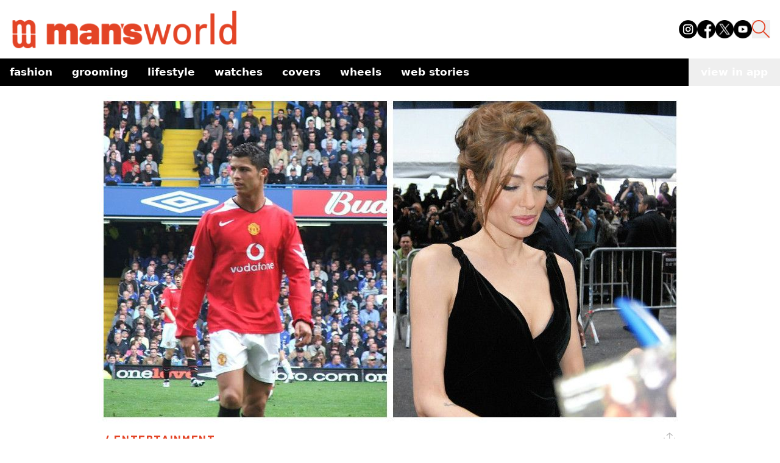

--- FILE ---
content_type: text/html; charset=utf-8
request_url: https://www.google.com/recaptcha/api2/aframe
body_size: 269
content:
<!DOCTYPE HTML><html><head><meta http-equiv="content-type" content="text/html; charset=UTF-8"></head><body><script nonce="3C6KADhE6Am99CkA2Rg65Q">/** Anti-fraud and anti-abuse applications only. See google.com/recaptcha */ try{var clients={'sodar':'https://pagead2.googlesyndication.com/pagead/sodar?'};window.addEventListener("message",function(a){try{if(a.source===window.parent){var b=JSON.parse(a.data);var c=clients[b['id']];if(c){var d=document.createElement('img');d.src=c+b['params']+'&rc='+(localStorage.getItem("rc::a")?sessionStorage.getItem("rc::b"):"");window.document.body.appendChild(d);sessionStorage.setItem("rc::e",parseInt(sessionStorage.getItem("rc::e")||0)+1);localStorage.setItem("rc::h",'1769211385041');}}}catch(b){}});window.parent.postMessage("_grecaptcha_ready", "*");}catch(b){}</script></body></html>

--- FILE ---
content_type: text/css; charset=UTF-8
request_url: https://www.mansworldindia.com/_next/static/css/cf11027fb50f06a3.css
body_size: 10860
content:
@import url("https://fonts.googleapis.com/css2?family=Barlow:wght@100;200;300;400;500;600;700;800;900&display=swap");*,:after,:before{--tw-border-spacing-x:0;--tw-border-spacing-y:0;--tw-translate-x:0;--tw-translate-y:0;--tw-rotate:0;--tw-skew-x:0;--tw-skew-y:0;--tw-scale-x:1;--tw-scale-y:1;--tw-pan-x: ;--tw-pan-y: ;--tw-pinch-zoom: ;--tw-scroll-snap-strictness:proximity;--tw-gradient-from-position: ;--tw-gradient-via-position: ;--tw-gradient-to-position: ;--tw-ordinal: ;--tw-slashed-zero: ;--tw-numeric-figure: ;--tw-numeric-spacing: ;--tw-numeric-fraction: ;--tw-ring-inset: ;--tw-ring-offset-width:0px;--tw-ring-offset-color:#fff;--tw-ring-color:rgba(59,130,246,.5);--tw-ring-offset-shadow:0 0 #0000;--tw-ring-shadow:0 0 #0000;--tw-shadow:0 0 #0000;--tw-shadow-colored:0 0 #0000;--tw-blur: ;--tw-brightness: ;--tw-contrast: ;--tw-grayscale: ;--tw-hue-rotate: ;--tw-invert: ;--tw-saturate: ;--tw-sepia: ;--tw-drop-shadow: ;--tw-backdrop-blur: ;--tw-backdrop-brightness: ;--tw-backdrop-contrast: ;--tw-backdrop-grayscale: ;--tw-backdrop-hue-rotate: ;--tw-backdrop-invert: ;--tw-backdrop-opacity: ;--tw-backdrop-saturate: ;--tw-backdrop-sepia: ;--tw-contain-size: ;--tw-contain-layout: ;--tw-contain-paint: ;--tw-contain-style: }::backdrop{--tw-border-spacing-x:0;--tw-border-spacing-y:0;--tw-translate-x:0;--tw-translate-y:0;--tw-rotate:0;--tw-skew-x:0;--tw-skew-y:0;--tw-scale-x:1;--tw-scale-y:1;--tw-pan-x: ;--tw-pan-y: ;--tw-pinch-zoom: ;--tw-scroll-snap-strictness:proximity;--tw-gradient-from-position: ;--tw-gradient-via-position: ;--tw-gradient-to-position: ;--tw-ordinal: ;--tw-slashed-zero: ;--tw-numeric-figure: ;--tw-numeric-spacing: ;--tw-numeric-fraction: ;--tw-ring-inset: ;--tw-ring-offset-width:0px;--tw-ring-offset-color:#fff;--tw-ring-color:rgba(59,130,246,.5);--tw-ring-offset-shadow:0 0 #0000;--tw-ring-shadow:0 0 #0000;--tw-shadow:0 0 #0000;--tw-shadow-colored:0 0 #0000;--tw-blur: ;--tw-brightness: ;--tw-contrast: ;--tw-grayscale: ;--tw-hue-rotate: ;--tw-invert: ;--tw-saturate: ;--tw-sepia: ;--tw-drop-shadow: ;--tw-backdrop-blur: ;--tw-backdrop-brightness: ;--tw-backdrop-contrast: ;--tw-backdrop-grayscale: ;--tw-backdrop-hue-rotate: ;--tw-backdrop-invert: ;--tw-backdrop-opacity: ;--tw-backdrop-saturate: ;--tw-backdrop-sepia: ;--tw-contain-size: ;--tw-contain-layout: ;--tw-contain-paint: ;--tw-contain-style: }
/*
! tailwindcss v3.4.14 | MIT License | https://tailwindcss.com
*/*,:after,:before{box-sizing:border-box;border:0 solid #e5e7eb}:after,:before{--tw-content:""}:host,html{line-height:1.5;-webkit-text-size-adjust:100%;-moz-tab-size:4;-o-tab-size:4;tab-size:4;font-family:ui-sans-serif,system-ui,sans-serif,Apple Color Emoji,Segoe UI Emoji,Segoe UI Symbol,Noto Color Emoji;font-feature-settings:normal;font-variation-settings:normal;-webkit-tap-highlight-color:transparent}body{margin:0;line-height:inherit}hr{height:0;color:inherit;border-top-width:1px}abbr:where([title]){-webkit-text-decoration:underline dotted;text-decoration:underline dotted}h1,h2,h3,h4,h5,h6{font-size:inherit;font-weight:inherit}a{color:inherit;text-decoration:inherit}b,strong{font-weight:bolder}code,kbd,pre,samp{font-family:ui-monospace,SFMono-Regular,Menlo,Monaco,Consolas,Liberation Mono,Courier New,monospace;font-feature-settings:normal;font-variation-settings:normal;font-size:1em}small{font-size:80%}sub,sup{font-size:75%;line-height:0;position:relative;vertical-align:baseline}sub{bottom:-.25em}sup{top:-.5em}table{text-indent:0;border-color:inherit;border-collapse:collapse}button,input,optgroup,select,textarea{font-family:inherit;font-feature-settings:inherit;font-variation-settings:inherit;font-size:100%;font-weight:inherit;line-height:inherit;letter-spacing:inherit;color:inherit;margin:0;padding:0}button,select{text-transform:none}button,input:where([type=button]),input:where([type=reset]),input:where([type=submit]){-webkit-appearance:button;background-color:transparent;background-image:none}:-moz-focusring{outline:auto}:-moz-ui-invalid{box-shadow:none}progress{vertical-align:baseline}::-webkit-inner-spin-button,::-webkit-outer-spin-button{height:auto}[type=search]{-webkit-appearance:textfield;outline-offset:-2px}::-webkit-search-decoration{-webkit-appearance:none}::-webkit-file-upload-button{-webkit-appearance:button;font:inherit}summary{display:list-item}blockquote,dd,dl,figure,h1,h2,h3,h4,h5,h6,hr,p,pre{margin:0}fieldset{margin:0}fieldset,legend{padding:0}menu,ol,ul{list-style:none;margin:0;padding:0}dialog{padding:0}textarea{resize:vertical}input::-moz-placeholder,textarea::-moz-placeholder{opacity:1;color:#9ca3af}input::placeholder,textarea::placeholder{opacity:1;color:#9ca3af}[role=button],button{cursor:pointer}:disabled{cursor:default}audio,canvas,embed,iframe,img,object,svg,video{display:block;vertical-align:middle}img,video{max-width:100%;height:auto}[hidden]:where(:not([hidden=until-found])){display:none}.\!container{width:100%!important}.container{width:100%}@media (min-width:640px){.\!container{max-width:640px!important}.container{max-width:640px}}@media (min-width:768px){.\!container{max-width:768px!important}.container{max-width:768px}}@media (min-width:1024px){.\!container{max-width:1024px!important}.container{max-width:1024px}}@media (min-width:1280px){.\!container{max-width:1280px!important}.container{max-width:1280px}}@media (min-width:1536px){.\!container{max-width:1536px!important}.container{max-width:1536px}}html .sr-only{position:absolute;width:1px;height:1px;padding:0;margin:-1px;overflow:hidden;clip:rect(0,0,0,0);white-space:nowrap;border-width:0}html .not-sr-only{position:static;width:auto;height:auto;padding:0;margin:0;overflow:visible;clip:auto;white-space:normal}html .pointer-events-none{pointer-events:none}html .pointer-events-auto{pointer-events:auto}html .visible{visibility:visible}html .invisible{visibility:hidden}html .collapse{visibility:collapse}html .static{position:static}html .fixed{position:fixed}html .absolute{position:absolute}html .relative{position:relative}html .sticky{position:sticky}html .-inset-1{inset:-.25rem}html .-top-\[107px\]{top:-107px}html .-top-\[120px\]{top:-120px}html .-top-\[9px\]{top:-9px}html .bottom-0{bottom:0}html .bottom-14{bottom:3.5rem}html .bottom-2{bottom:.5rem}html .bottom-3{bottom:.75rem}html .bottom-5{bottom:1.25rem}html .bottom-\[20px\]{bottom:20px}html .bottom-\[40px\]{bottom:40px}html .bottom-\[50\%\]{bottom:50%}html .left-0{left:0}html .left-2{left:.5rem}html .left-\[-18px\]{left:-18px}html .left-full{left:100%}html .right-0{right:0}html .right-2{right:.5rem}html .right-\[-10px\]{right:-10px}html .right-\[-18px\]{right:-18px}html .right-\[10px\]{right:10px}html .right-\[5px\]{right:5px}html .top-0{top:0}html .top-5{top:1.25rem}html .top-\[60px\]{top:60px}html .isolate{isolation:isolate}html .isolation-auto{isolation:auto}html .z-10{z-index:10}html .z-50{z-index:50}html .z-auto{z-index:auto}html .float-right{float:right}html .float-left{float:left}html .float-none{float:none}html .clear-left{clear:left}html .clear-right{clear:right}html .clear-both{clear:both}html .clear-none{clear:none}html .m-7{margin:1.75rem}html .m-8{margin:2rem}html .m-auto{margin:auto}html .mx-\[15px\]{margin-left:15px;margin-right:15px}html .mx-auto{margin-left:auto;margin-right:auto}html .my-0{margin-top:0;margin-bottom:0}html .my-3{margin-top:.75rem;margin-bottom:.75rem}html .my-4{margin-top:1rem;margin-bottom:1rem}html .my-5{margin-top:1.25rem;margin-bottom:1.25rem}html .my-\[0px\]{margin-top:0;margin-bottom:0}html .my-\[60px\]{margin-top:60px;margin-bottom:60px}html .my-auto{margin-top:auto;margin-bottom:auto}html .mb-2{margin-bottom:.5rem}html .mb-3{margin-bottom:.75rem}html .mb-4{margin-bottom:1rem}html .mb-5{margin-bottom:1.25rem}html .mb-8{margin-bottom:2rem}html .mb-\[0px\]{margin-bottom:0}html .mb-\[10px\]{margin-bottom:10px}html .mb-\[15px\]{margin-bottom:15px}html .mb-\[18px\]{margin-bottom:18px}html .mb-\[20px\]{margin-bottom:20px}html .mb-\[30px\]{margin-bottom:30px}html .mb-\[40px\]{margin-bottom:40px}html .mb-\[5px\]{margin-bottom:5px}html .ml-1{margin-left:.25rem}html .ml-2{margin-left:.5rem}html .ml-4{margin-left:1rem}html .ml-6{margin-left:1.5rem}html .ml-\[15px\]{margin-left:15px}html .ml-auto{margin-left:auto}html .mr-1{margin-right:.25rem}html .mr-2{margin-right:.5rem}html .mr-3{margin-right:.75rem}html .mt-0{margin-top:0}html .mt-1{margin-top:.25rem}html .mt-10{margin-top:2.5rem}html .mt-2{margin-top:.5rem}html .mt-4{margin-top:1rem}html .mt-5{margin-top:1.25rem}html .mt-6{margin-top:1.5rem}html .mt-\[-45px\]{margin-top:-45px}html .mt-\[10px\]{margin-top:10px}html .mt-\[15px\]{margin-top:15px}html .mt-\[30px\]{margin-top:30px}html .mt-\[5px\]{margin-top:5px}html .mt-auto{margin-top:auto}html .box-border{box-sizing:border-box}html .box-content{box-sizing:content-box}html .line-clamp-2{overflow:hidden;display:-webkit-box;-webkit-box-orient:vertical;-webkit-line-clamp:2}html .\!block{display:block!important}html .block{display:block}html .inline-block{display:inline-block}html .inline{display:inline}html .flex{display:flex}html .inline-flex{display:inline-flex}html .\!table{display:table!important}html .table{display:table}html .inline-table{display:inline-table}html .table-caption{display:table-caption}html .table-cell{display:table-cell}html .table-column{display:table-column}html .table-column-group{display:table-column-group}html .table-footer-group{display:table-footer-group}html .table-header-group{display:table-header-group}html .table-row-group{display:table-row-group}html .table-row{display:table-row}html .flow-root{display:flow-root}html .grid{display:grid}html .inline-grid{display:inline-grid}html .contents{display:contents}html .list-item{display:list-item}html .hidden{display:none}html .h-10{height:2.5rem}html .h-8{height:2rem}html .h-\[0\.5px\]{height:.5px}html .h-\[100px\]{height:100px}html .h-\[20px\]{height:20px}html .h-\[210px\]{height:210px}html .h-\[23vh\]{height:23vh}html .h-\[24px\]{height:24px}html .h-\[254px\]{height:254px}html .h-\[25px\]{height:25px}html .h-\[262px\]{height:262px}html .h-\[265px\]{height:265px}html .h-\[2px\]{height:2px}html .h-\[30px\]{height:30px}html .h-\[340px\]{height:340px}html .h-\[341px\]{height:341px}html .h-\[35px\]{height:35px}html .h-\[35vh\]{height:35vh}html .h-\[36px\]{height:36px}html .h-\[383px\]{height:383px}html .h-\[3em\]{height:3em}html .h-\[40vw\]{height:40vw}html .h-\[423px\]{height:423px}html .h-\[42px\]{height:42px}html .h-\[43\.04px\]{height:43.04px}html .h-\[450px\]{height:450px}html .h-\[474px\]{height:474px}html .h-\[503px\]{height:503px}html .h-\[65px\]{height:65px}html .h-\[70vh\]{height:70vh}html .h-\[85\%\]{height:85%}html .h-\[90vh\]{height:90vh}html .h-full{height:100%}html .max-h-\[80vh\]{max-height:80vh}html .min-h-\[90px\]{min-height:90px}html .min-h-\[92px\]{min-height:92px}html .min-h-screen{min-height:100vh}html .w-1\/2{width:50%}html .w-1\/4{width:25%}html .w-10{width:2.5rem}html .w-32{width:8rem}html .w-8{width:2rem}html .w-\[100px\]{width:100px}html .w-\[10px\]{width:10px}html .w-\[143px\]{width:143px}html .w-\[15px\]{width:15px}html .w-\[202\.99\]{width:202.99}html .w-\[202px\]{width:202px}html .w-\[20px\]{width:20px}html .w-\[255\.53px\]{width:255.53px}html .w-\[25px\]{width:25px}html .w-\[30px\]{width:30px}html .w-\[310px\]{width:310px}html .w-\[35px\]{width:35px}html .w-\[40vw\]{width:40vw}html .w-\[44vw\]{width:44vw}html .w-\[9\%\]{width:9%}html .w-\[90\%\]{width:90%}html .w-\[93\%\]{width:93%}html .w-\[this-is\\\\\]{width:this-is\\}html .w-\[this-is\]{width:this-is}html .w-\[weird-and-invalid\]{width:weird-and-invalid}html .w-auto{width:auto}html .w-full{width:100%}html .w-screen{width:100vw}html .min-w-40{min-width:10rem}html .min-w-\[110px\]{min-width:110px}html .min-w-\[130px\]{min-width:130px}html .max-w-\[1000px\]{max-width:1000px}html .max-w-\[1200px\]{max-width:1200px}html .max-w-\[1536px\]{max-width:1536px}html .flex-1{flex:1 1 0%}html .flex-shrink,html .shrink{flex-shrink:1}html .flex-grow,html .grow{flex-grow:1}html .table-auto{table-layout:auto}html .table-fixed{table-layout:fixed}html .border-collapse{border-collapse:collapse}html .border-separate{border-collapse:separate}html .\!transform{transform:translate(var(--tw-translate-x),var(--tw-translate-y)) rotate(var(--tw-rotate)) skewX(var(--tw-skew-x)) skewY(var(--tw-skew-y)) scaleX(var(--tw-scale-x)) scaleY(var(--tw-scale-y))!important}html .transform,html .transform-cpu{transform:translate(var(--tw-translate-x),var(--tw-translate-y)) rotate(var(--tw-rotate)) skewX(var(--tw-skew-x)) skewY(var(--tw-skew-y)) scaleX(var(--tw-scale-x)) scaleY(var(--tw-scale-y))}html .transform-gpu{transform:translate3d(var(--tw-translate-x),var(--tw-translate-y),0) rotate(var(--tw-rotate)) skewX(var(--tw-skew-x)) skewY(var(--tw-skew-y)) scaleX(var(--tw-scale-x)) scaleY(var(--tw-scale-y))}html .transform-none{transform:none}html .cursor-not-allowed{cursor:not-allowed}html .cursor-pointer{cursor:pointer}html .touch-auto{touch-action:auto}html .touch-none{touch-action:none}html .touch-pan-x{--tw-pan-x:pan-x}html .touch-pan-left,html .touch-pan-x{touch-action:var(--tw-pan-x) var(--tw-pan-y) var(--tw-pinch-zoom)}html .touch-pan-left{--tw-pan-x:pan-left}html .touch-pan-right{--tw-pan-x:pan-right}html .touch-pan-right,html .touch-pan-y{touch-action:var(--tw-pan-x) var(--tw-pan-y) var(--tw-pinch-zoom)}html .touch-pan-y{--tw-pan-y:pan-y}html .touch-pan-up{--tw-pan-y:pan-up}html .touch-pan-down,html .touch-pan-up{touch-action:var(--tw-pan-x) var(--tw-pan-y) var(--tw-pinch-zoom)}html .touch-pan-down{--tw-pan-y:pan-down}html .touch-pinch-zoom{--tw-pinch-zoom:pinch-zoom;touch-action:var(--tw-pan-x) var(--tw-pan-y) var(--tw-pinch-zoom)}html .touch-manipulation{touch-action:manipulation}html .select-none{-webkit-user-select:none;-moz-user-select:none;user-select:none}html .select-text{-webkit-user-select:text;-moz-user-select:text;user-select:text}html .select-all{-webkit-user-select:all;-moz-user-select:all;user-select:all}html .select-auto{-webkit-user-select:auto;-moz-user-select:auto;user-select:auto}html .resize-none{resize:none}html .resize-y{resize:vertical}html .resize-x{resize:horizontal}html .resize{resize:both}html .snap-none{scroll-snap-type:none}html .snap-x{scroll-snap-type:x var(--tw-scroll-snap-strictness)}html .snap-y{scroll-snap-type:y var(--tw-scroll-snap-strictness)}html .snap-both{scroll-snap-type:both var(--tw-scroll-snap-strictness)}html .snap-mandatory{--tw-scroll-snap-strictness:mandatory}html .snap-proximity{--tw-scroll-snap-strictness:proximity}html .snap-start{scroll-snap-align:start}html .snap-end{scroll-snap-align:end}html .snap-center{scroll-snap-align:center}html .snap-align-none{scroll-snap-align:none}html .snap-normal{scroll-snap-stop:normal}html .snap-always{scroll-snap-stop:always}html .list-inside{list-style-position:inside}html .list-outside{list-style-position:outside}html .appearance-none{-webkit-appearance:none;-moz-appearance:none;appearance:none}html .break-before-auto{-moz-column-break-before:auto;break-before:auto}html .break-before-avoid{-moz-column-break-before:avoid;break-before:avoid}html .break-before-all{-moz-column-break-before:all;break-before:all}html .break-before-avoid-page{-moz-column-break-before:avoid;break-before:avoid-page}html .break-before-page{-moz-column-break-before:page;break-before:page}html .break-before-left{-moz-column-break-before:left;break-before:left}html .break-before-right{-moz-column-break-before:right;break-before:right}html .break-before-column{-moz-column-break-before:column;break-before:column}html .break-inside-auto{-moz-column-break-inside:auto;break-inside:auto}html .break-inside-avoid{-moz-column-break-inside:avoid;break-inside:avoid}html .break-inside-avoid-page{break-inside:avoid-page}html .break-inside-avoid-column{-moz-column-break-inside:avoid;break-inside:avoid-column}html .break-after-auto{-moz-column-break-after:auto;break-after:auto}html .break-after-avoid{-moz-column-break-after:avoid;break-after:avoid}html .break-after-all{-moz-column-break-after:all;break-after:all}html .break-after-avoid-page{-moz-column-break-after:avoid;break-after:avoid-page}html .break-after-page{-moz-column-break-after:page;break-after:page}html .break-after-left{-moz-column-break-after:left;break-after:left}html .break-after-right{-moz-column-break-after:right;break-after:right}html .break-after-column{-moz-column-break-after:column;break-after:column}html .grid-flow-row{grid-auto-flow:row}html .grid-flow-col{grid-auto-flow:column}html .grid-flow-dense{grid-auto-flow:dense}html .grid-flow-row-dense{grid-auto-flow:row dense}html .grid-flow-col-dense{grid-auto-flow:column dense}html .grid-cols-2{grid-template-columns:repeat(2,minmax(0,1fr))}html .flex-row{flex-direction:row}html .flex-row-reverse{flex-direction:row-reverse}html .flex-col{flex-direction:column}html .flex-col-reverse{flex-direction:column-reverse}html .flex-wrap{flex-wrap:wrap}html .flex-wrap-reverse{flex-wrap:wrap-reverse}html .flex-nowrap{flex-wrap:nowrap}html .place-content-center{place-content:center}html .place-content-start{place-content:start}html .place-content-end{place-content:end}html .place-content-between{place-content:space-between}html .place-content-around{place-content:space-around}html .place-content-evenly{place-content:space-evenly}html .place-content-baseline{place-content:baseline}html .place-content-stretch{place-content:stretch}html .place-items-start{place-items:start}html .place-items-end{place-items:end}html .place-items-center{place-items:center}html .place-items-baseline{place-items:baseline}html .place-items-stretch{place-items:stretch}html .content-center{align-content:center}html .content-start{align-content:flex-start}html .content-end{align-content:flex-end}html .content-between{align-content:space-between}html .content-around{align-content:space-around}html .content-evenly{align-content:space-evenly}html .content-baseline{align-content:baseline}html .items-start{align-items:flex-start}html .items-end{align-items:flex-end}html .items-center{align-items:center}html .items-baseline{align-items:baseline}html .items-stretch{align-items:stretch}html .justify-start{justify-content:flex-start}html .justify-end{justify-content:flex-end}html .justify-center{justify-content:center}html .justify-between{justify-content:space-between}html .justify-around{justify-content:space-around}html .justify-evenly{justify-content:space-evenly}html .justify-items-start{justify-items:start}html .justify-items-end{justify-items:end}html .justify-items-center{justify-items:center}html .justify-items-stretch{justify-items:stretch}html .gap-1{gap:.25rem}html .gap-2{gap:.5rem}html .gap-4{gap:1rem}html :is(.space-x-2>:not([hidden])~:not([hidden])){--tw-space-x-reverse:0;margin-right:calc(.5rem * var(--tw-space-x-reverse));margin-left:calc(.5rem * calc(1 - var(--tw-space-x-reverse)))}html :is(.space-x-4>:not([hidden])~:not([hidden])){--tw-space-x-reverse:0;margin-right:calc(1rem * var(--tw-space-x-reverse));margin-left:calc(1rem * calc(1 - var(--tw-space-x-reverse)))}html :is(.space-y-2>:not([hidden])~:not([hidden])){--tw-space-y-reverse:0;margin-top:calc(.5rem * calc(1 - var(--tw-space-y-reverse)));margin-bottom:calc(.5rem * var(--tw-space-y-reverse))}html :is(.space-y-4>:not([hidden])~:not([hidden])){--tw-space-y-reverse:0;margin-top:calc(1rem * calc(1 - var(--tw-space-y-reverse)));margin-bottom:calc(1rem * var(--tw-space-y-reverse))}html :is(.space-y-reverse>:not([hidden])~:not([hidden])){--tw-space-y-reverse:1}html :is(.space-x-reverse>:not([hidden])~:not([hidden])){--tw-space-x-reverse:1}html :is(.divide-x>:not([hidden])~:not([hidden])){--tw-divide-x-reverse:0;border-right-width:calc(1px * var(--tw-divide-x-reverse));border-left-width:calc(1px * calc(1 - var(--tw-divide-x-reverse)))}html :is(.divide-y>:not([hidden])~:not([hidden])){--tw-divide-y-reverse:0;border-top-width:calc(1px * calc(1 - var(--tw-divide-y-reverse)));border-bottom-width:calc(1px * var(--tw-divide-y-reverse))}html :is(.divide-y-reverse>:not([hidden])~:not([hidden])){--tw-divide-y-reverse:1}html :is(.divide-x-reverse>:not([hidden])~:not([hidden])){--tw-divide-x-reverse:1}html :is(.divide-solid>:not([hidden])~:not([hidden])){border-style:solid}html :is(.divide-dashed>:not([hidden])~:not([hidden])){border-style:dashed}html :is(.divide-dotted>:not([hidden])~:not([hidden])){border-style:dotted}html :is(.divide-double>:not([hidden])~:not([hidden])){border-style:double}html :is(.divide-none>:not([hidden])~:not([hidden])){border-style:none}html .place-self-auto{place-self:auto}html .place-self-start{place-self:start}html .place-self-end{place-self:end}html .place-self-center{place-self:center}html .place-self-stretch{place-self:stretch}html .self-auto{align-self:auto}html .self-start{align-self:flex-start}html .self-end{align-self:flex-end}html .self-center{align-self:center}html .self-stretch{align-self:stretch}html .self-baseline{align-self:baseline}html .justify-self-auto{justify-self:auto}html .justify-self-start{justify-self:start}html .justify-self-end{justify-self:end}html .justify-self-center{justify-self:center}html .justify-self-stretch{justify-self:stretch}html .overflow-auto{overflow:auto}html .overflow-hidden{overflow:hidden}html .overflow-clip{overflow:clip}html .overflow-visible{overflow:visible}html .overflow-scroll{overflow:scroll}html .overflow-x-auto{overflow-x:auto}html .overflow-y-auto{overflow-y:auto}html .overflow-x-hidden{overflow-x:hidden}html .overflow-y-hidden{overflow-y:hidden}html .overflow-x-clip{overflow-x:clip}html .overflow-y-clip{overflow-y:clip}html .overflow-x-visible{overflow-x:visible}html .overflow-y-visible{overflow-y:visible}html .overflow-x-scroll{overflow-x:scroll}html .overflow-y-scroll{overflow-y:scroll}html .overscroll-auto{overscroll-behavior:auto}html .overscroll-contain{overscroll-behavior:contain}html .overscroll-none{overscroll-behavior:none}html .overscroll-y-auto{overscroll-behavior-y:auto}html .overscroll-y-contain{overscroll-behavior-y:contain}html .overscroll-y-none{overscroll-behavior-y:none}html .overscroll-x-auto{overscroll-behavior-x:auto}html .overscroll-x-contain{overscroll-behavior-x:contain}html .overscroll-x-none{overscroll-behavior-x:none}html .scroll-auto{scroll-behavior:auto}html .scroll-smooth{scroll-behavior:smooth}html .truncate{overflow:hidden;white-space:nowrap}html .overflow-ellipsis,html .text-ellipsis,html .truncate{text-overflow:ellipsis}html .text-clip{text-overflow:clip}html .whitespace-normal{white-space:normal}html .whitespace-nowrap{white-space:nowrap}html .whitespace-pre{white-space:pre}html .whitespace-pre-line{white-space:pre-line}html .whitespace-pre-wrap{white-space:pre-wrap}html .text-nowrap{text-wrap:nowrap}html .break-normal{overflow-wrap:normal;word-break:normal}html .break-words{overflow-wrap:break-word}html .break-all{word-break:break-all}html .break-keep{word-break:keep-all}html .rounded{border-radius:.25rem}html .rounded-\[15px\]{border-radius:15px}html .rounded-\[8px\]{border-radius:8px}html .rounded-full{border-radius:9999px}html .rounded-lg{border-radius:.5rem}html .rounded-md{border-radius:.375rem}html .rounded-b{border-bottom-right-radius:.25rem;border-bottom-left-radius:.25rem}html .rounded-b-xl{border-bottom-right-radius:.75rem;border-bottom-left-radius:.75rem}html .rounded-l{border-top-left-radius:.25rem;border-bottom-left-radius:.25rem}html .rounded-r{border-top-right-radius:.25rem;border-bottom-right-radius:.25rem}html .rounded-t{border-top-left-radius:.25rem;border-top-right-radius:.25rem}html .rounded-t-\[20px\]{border-top-left-radius:20px;border-top-right-radius:20px}html .rounded-bl{border-bottom-left-radius:.25rem}html .rounded-br{border-bottom-right-radius:.25rem}html .rounded-tl{border-top-left-radius:.25rem}html .rounded-tr{border-top-right-radius:.25rem}html .border{border-width:1px}html .border-2{border-width:2px}html .border-\[0\.5px\]{border-width:.5px}html .border-\[10px\]{border-width:10px}html .border-x{border-left-width:1px;border-right-width:1px}html .border-y{border-top-width:1px}html .border-b,html .border-y{border-bottom-width:1px}html .border-l{border-left-width:1px}html .border-r{border-right-width:1px}html .border-t{border-top-width:1px}html .border-t-\[0\.55px\]{border-top-width:.55px}html .border-solid{border-style:solid}html .border-dashed{border-style:dashed}html .border-dotted{border-style:dotted}html .border-double{border-style:double}html .border-hidden{border-style:hidden}html .border-none{border-style:none}html .border-black{--tw-border-opacity:1;border-color:rgb(0 0 0/var(--tw-border-opacity))}html .border-gray-500{--tw-border-opacity:1;border-color:rgb(107 114 128/var(--tw-border-opacity))}html .bg-\[\#000\]{--tw-bg-opacity:1;background-color:rgb(0 0 0/var(--tw-bg-opacity))}html .bg-\[\#E34426\]{--tw-bg-opacity:1;background-color:rgb(227 68 38/var(--tw-bg-opacity))}html .bg-\[\#EBEBEB\]{--tw-bg-opacity:1;background-color:rgb(235 235 235/var(--tw-bg-opacity))}html .bg-\[\#fff\]{--tw-bg-opacity:1;background-color:rgb(255 255 255/var(--tw-bg-opacity))}html .bg-\[rgb\(255\2c 0\2c 0\)\]{--tw-bg-opacity:1;background-color:rgb(255 0 0/var(--tw-bg-opacity))}html .bg-black{--tw-bg-opacity:1;background-color:rgb(0 0 0/var(--tw-bg-opacity))}html .bg-black\/50{background-color:rgba(0,0,0,.5)}html .bg-gray-200{--tw-bg-opacity:1;background-color:rgb(229 231 235/var(--tw-bg-opacity))}html .bg-white{--tw-bg-opacity:1;background-color:rgb(255 255 255/var(--tw-bg-opacity))}html .bg-opacity-50{--tw-bg-opacity:0.5}html .bg-opacity-60{--tw-bg-opacity:0.6}html .decoration-slice{-webkit-box-decoration-break:slice;box-decoration-break:slice}html .decoration-clone{-webkit-box-decoration-break:clone;box-decoration-break:clone}html .box-decoration-slice{-webkit-box-decoration-break:slice;box-decoration-break:slice}html .box-decoration-clone{-webkit-box-decoration-break:clone;box-decoration-break:clone}html .bg-fixed{background-attachment:fixed}html .bg-local{background-attachment:local}html .bg-scroll{background-attachment:scroll}html .bg-clip-border{background-clip:border-box}html .bg-clip-padding{background-clip:padding-box}html .bg-clip-content{background-clip:content-box}html .bg-clip-text{-webkit-background-clip:text;background-clip:text}html .bg-repeat{background-repeat:repeat}html .bg-no-repeat{background-repeat:no-repeat}html .bg-repeat-x{background-repeat:repeat-x}html .bg-repeat-y{background-repeat:repeat-y}html .bg-repeat-round{background-repeat:round}html .bg-repeat-space{background-repeat:space}html .bg-origin-border{background-origin:border-box}html .bg-origin-padding{background-origin:padding-box}html .bg-origin-content{background-origin:content-box}html .object-contain{-o-object-fit:contain;object-fit:contain}html .object-cover{-o-object-fit:cover;object-fit:cover}html .object-fill{-o-object-fit:fill;object-fit:fill}html .object-none{-o-object-fit:none;object-fit:none}html .object-scale-down{-o-object-fit:scale-down;object-fit:scale-down}html .p-3{padding:.75rem}html .p-4{padding:1rem}html .p-5{padding:1.25rem}html .p-\[15px\]{padding:15px}html .p-\[8px\]{padding:8px}html .px-1{padding-left:.25rem;padding-right:.25rem}html .px-2{padding-left:.5rem;padding-right:.5rem}html .px-3{padding-left:.75rem;padding-right:.75rem}html .px-4{padding-left:1rem;padding-right:1rem}html .px-\[15px\]{padding-left:15px;padding-right:15px}html .px-\[20px\]{padding-left:20px;padding-right:20px}html .px-\[25px\]{padding-left:25px;padding-right:25px}html .py-1{padding-top:.25rem;padding-bottom:.25rem}html .py-2{padding-top:.5rem;padding-bottom:.5rem}html .py-4{padding-top:1rem;padding-bottom:1rem}html .py-\[10px\]{padding-top:10px;padding-bottom:10px}html .py-\[30px\]{padding-top:30px;padding-bottom:30px}html .pb-5{padding-bottom:1.25rem}html .pb-\[15px\]{padding-bottom:15px}html .pb-\[20px\]{padding-bottom:20px}html .pt-4{padding-top:1rem}html .text-left{text-align:left}html .text-center{text-align:center}html .text-right{text-align:right}html .text-justify{text-align:justify}html .text-start{text-align:start}html .text-end{text-align:end}html .indent-0{text-indent:0}html .align-baseline{vertical-align:baseline}html .align-top{vertical-align:top}html .align-middle{vertical-align:middle}html .align-bottom{vertical-align:bottom}html .align-text-top{vertical-align:text-top}html .align-text-bottom{vertical-align:text-bottom}html .align-sub{vertical-align:sub}html .align-super{vertical-align:super}html .font-body{font-family:var(--font-body),sans-serif}html .font-family-Barlow-300,html .font-family-Barlow-400,html .font-family-Barlow-500,html .font-family-Barlow-600,html .font-family-Barlow-700,html .font-family-Barlow-800,html .font-family-Barlow-900{font-family:Barlow,sans-serif}html .font-heading{font-family:var(--font-heading),serif}html .text-2xl{font-size:1.5rem;line-height:2rem}html .text-3xl{font-size:1.875rem;line-height:2.25rem}html .text-4xl{font-size:2.25rem;line-height:2.5rem}html .text-\[12px\]{font-size:12px}html .text-\[14px\]{font-size:14px}html .text-\[15px\]{font-size:15px}html .text-\[16px\]{font-size:16px}html .text-\[17px\]{font-size:17px}html .text-\[18px\]{font-size:18px}html .text-\[20px\]{font-size:20px}html .text-\[22px\]{font-size:22px}html .text-\[23px\]{font-size:23px}html .text-\[25px\]{font-size:25px}html .text-\[32px\]{font-size:32px}html .text-\[38px\]{font-size:38px}html .text-base{font-size:1rem;line-height:1.5rem}html .text-bodyLg{font-size:1.25rem}html .text-lg{font-size:1.125rem;line-height:1.75rem}html .text-sm{font-size:.875rem;line-height:1.25rem}html .text-xl{font-size:1.25rem;line-height:1.75rem}html .text-xs{font-size:.75rem;line-height:1rem}html .font-\[18px\]{font-weight:18px}html .font-\[400\]{font-weight:400}html .font-\[700\]{font-weight:700}html .font-\[800\]{font-weight:800}html .font-bold{font-weight:700}html .font-family-Barlow-300{font-weight:300}html .font-family-Barlow-400{font-weight:400}html .font-family-Barlow-500{font-weight:500}html .font-family-Barlow-600{font-weight:600}html .font-family-Barlow-700{font-weight:700}html .font-family-Barlow-800{font-weight:800}html .font-family-Barlow-900{font-weight:900}html .font-medium{font-weight:500}html .font-normal{font-weight:400}html .font-semibold{font-weight:600}html .uppercase{text-transform:uppercase}html .lowercase{text-transform:lowercase}html .capitalize{text-transform:capitalize}html .normal-case{text-transform:none}html .\!italic{font-style:italic!important}html .italic{font-style:italic}html .not-italic{font-style:normal}html .normal-nums{font-variant-numeric:normal}html .ordinal{--tw-ordinal:ordinal}html .ordinal,html .slashed-zero{font-variant-numeric:var(--tw-ordinal) var(--tw-slashed-zero) var(--tw-numeric-figure) var(--tw-numeric-spacing) var(--tw-numeric-fraction)}html .slashed-zero{--tw-slashed-zero:slashed-zero}html .lining-nums{--tw-numeric-figure:lining-nums}html .lining-nums,html .oldstyle-nums{font-variant-numeric:var(--tw-ordinal) var(--tw-slashed-zero) var(--tw-numeric-figure) var(--tw-numeric-spacing) var(--tw-numeric-fraction)}html .oldstyle-nums{--tw-numeric-figure:oldstyle-nums}html .proportional-nums{--tw-numeric-spacing:proportional-nums}html .proportional-nums,html .tabular-nums{font-variant-numeric:var(--tw-ordinal) var(--tw-slashed-zero) var(--tw-numeric-figure) var(--tw-numeric-spacing) var(--tw-numeric-fraction)}html .tabular-nums{--tw-numeric-spacing:tabular-nums}html .diagonal-fractions{--tw-numeric-fraction:diagonal-fractions}html .diagonal-fractions,html .stacked-fractions{font-variant-numeric:var(--tw-ordinal) var(--tw-slashed-zero) var(--tw-numeric-figure) var(--tw-numeric-spacing) var(--tw-numeric-fraction)}html .stacked-fractions{--tw-numeric-fraction:stacked-fractions}html .leading-\[10px\]{line-height:10px}html .leading-\[15px\]{line-height:15px}html .leading-\[17px\]{line-height:17px}html .leading-\[20px\]{line-height:20px}html .leading-\[21px\]{line-height:21px}html .leading-\[24px\]{line-height:24px}html .leading-\[25px\]{line-height:25px}html .leading-\[26px\]{line-height:26px}html .leading-\[31px\]{line-height:31px}html .leading-\[32px\]{line-height:32px}html .leading-\[35px\]{line-height:35px}html .leading-\[38px\]{line-height:38px}html .leading-body{line-height:2em}html .tracking-\[-0\.369px\]{letter-spacing:-.369px}html .tracking-\[1\.63px\]{letter-spacing:1.63px}html .tracking-\[2\.6px\]{letter-spacing:2.6px}html .tracking-wide{letter-spacing:.025em}html .text-\[\#000000\],html .text-\[\#000\]{--tw-text-opacity:1;color:rgb(0 0 0/var(--tw-text-opacity))}html .text-\[\#336699\]\/\[\.35\]{color:rgba(51,102,153,.35)}html .text-\[\#3D3D3D\]{--tw-text-opacity:1;color:rgb(61 61 61/var(--tw-text-opacity))}html .text-\[\#404040\]{--tw-text-opacity:1;color:rgb(64 64 64/var(--tw-text-opacity))}html .text-\[\#808080\]{--tw-text-opacity:1;color:rgb(128 128 128/var(--tw-text-opacity))}html .text-\[\#E34426\]{--tw-text-opacity:1;color:rgb(227 68 38/var(--tw-text-opacity))}html .text-\[\#fff\]{--tw-text-opacity:1;color:rgb(255 255 255/var(--tw-text-opacity))}html .text-black{--tw-text-opacity:1;color:rgb(0 0 0/var(--tw-text-opacity))}html .text-blue-500{--tw-text-opacity:1;color:rgb(59 130 246/var(--tw-text-opacity))}html .text-gray-500{--tw-text-opacity:1;color:rgb(107 114 128/var(--tw-text-opacity))}html .text-gray-900{--tw-text-opacity:1;color:rgb(17 24 39/var(--tw-text-opacity))}html .text-white{--tw-text-opacity:1;color:rgb(255 255 255/var(--tw-text-opacity))}html .text-opacity-75{--tw-text-opacity:0.75}html .underline{text-decoration-line:underline}html .overline{text-decoration-line:overline}html .line-through{text-decoration-line:line-through}html .no-underline{text-decoration-line:none}html .decoration-solid{text-decoration-style:solid}html .decoration-double{text-decoration-style:double}html .decoration-dotted{text-decoration-style:dotted}html .decoration-dashed{text-decoration-style:dashed}html .decoration-wavy{text-decoration-style:wavy}html .antialiased{-webkit-font-smoothing:antialiased;-moz-osx-font-smoothing:grayscale}html .subpixel-antialiased{-webkit-font-smoothing:auto;-moz-osx-font-smoothing:auto}html .opacity-100{opacity:1}html .opacity-50{opacity:.5}html .opacity-60{opacity:.6}html .bg-blend-normal{background-blend-mode:normal}html .bg-blend-multiply{background-blend-mode:multiply}html .bg-blend-screen{background-blend-mode:screen}html .bg-blend-overlay{background-blend-mode:overlay}html .bg-blend-darken{background-blend-mode:darken}html .bg-blend-lighten{background-blend-mode:lighten}html .bg-blend-color-dodge{background-blend-mode:color-dodge}html .bg-blend-color-burn{background-blend-mode:color-burn}html .bg-blend-hard-light{background-blend-mode:hard-light}html .bg-blend-soft-light{background-blend-mode:soft-light}html .bg-blend-difference{background-blend-mode:difference}html .bg-blend-exclusion{background-blend-mode:exclusion}html .bg-blend-hue{background-blend-mode:hue}html .bg-blend-saturation{background-blend-mode:saturation}html .bg-blend-color{background-blend-mode:color}html .bg-blend-luminosity{background-blend-mode:luminosity}html .mix-blend-normal{mix-blend-mode:normal}html .mix-blend-multiply{mix-blend-mode:multiply}html .mix-blend-screen{mix-blend-mode:screen}html .mix-blend-overlay{mix-blend-mode:overlay}html .mix-blend-darken{mix-blend-mode:darken}html .mix-blend-lighten{mix-blend-mode:lighten}html .mix-blend-color-dodge{mix-blend-mode:color-dodge}html .mix-blend-color-burn{mix-blend-mode:color-burn}html .mix-blend-hard-light{mix-blend-mode:hard-light}html .mix-blend-soft-light{mix-blend-mode:soft-light}html .mix-blend-difference{mix-blend-mode:difference}html .mix-blend-exclusion{mix-blend-mode:exclusion}html .mix-blend-hue{mix-blend-mode:hue}html .mix-blend-saturation{mix-blend-mode:saturation}html .mix-blend-color{mix-blend-mode:color}html .mix-blend-luminosity{mix-blend-mode:luminosity}html .mix-blend-plus-lighter{mix-blend-mode:plus-lighter}html .\!shadow{--tw-shadow:0 1px 3px 0 rgba(0,0,0,.1),0 1px 2px -1px rgba(0,0,0,.1)!important;--tw-shadow-colored:0 1px 3px 0 var(--tw-shadow-color),0 1px 2px -1px var(--tw-shadow-color)!important;box-shadow:var(--tw-ring-offset-shadow,0 0 #0000),var(--tw-ring-shadow,0 0 #0000),var(--tw-shadow)!important}html .shadow{--tw-shadow:0 1px 3px 0 rgba(0,0,0,.1),0 1px 2px -1px rgba(0,0,0,.1);--tw-shadow-colored:0 1px 3px 0 var(--tw-shadow-color),0 1px 2px -1px var(--tw-shadow-color)}html .shadow,html .shadow-inner{box-shadow:var(--tw-ring-offset-shadow,0 0 #0000),var(--tw-ring-shadow,0 0 #0000),var(--tw-shadow)}html .shadow-inner{--tw-shadow:inset 0 2px 4px 0 rgba(0,0,0,.05);--tw-shadow-colored:inset 0 2px 4px 0 var(--tw-shadow-color)}html .shadow-lg{--tw-shadow:0 10px 15px -3px rgba(0,0,0,.1),0 4px 6px -4px rgba(0,0,0,.1);--tw-shadow-colored:0 10px 15px -3px var(--tw-shadow-color),0 4px 6px -4px var(--tw-shadow-color);box-shadow:var(--tw-ring-offset-shadow,0 0 #0000),var(--tw-ring-shadow,0 0 #0000),var(--tw-shadow)}html .outline-none{outline:2px solid transparent;outline-offset:2px}html .outline{outline-style:solid}html .outline-dashed{outline-style:dashed}html .outline-dotted{outline-style:dotted}html .outline-double{outline-style:double}html .ring{--tw-ring-offset-shadow:var(--tw-ring-inset) 0 0 0 var(--tw-ring-offset-width) var(--tw-ring-offset-color);--tw-ring-shadow:var(--tw-ring-inset) 0 0 0 calc(3px + var(--tw-ring-offset-width)) var(--tw-ring-color);box-shadow:var(--tw-ring-offset-shadow),var(--tw-ring-shadow),var(--tw-shadow,0 0 #0000)}html .ring-inset{--tw-ring-inset:inset}html .blur{--tw-blur:blur(8px)}html .blur,html .drop-shadow{filter:var(--tw-blur) var(--tw-brightness) var(--tw-contrast) var(--tw-grayscale) var(--tw-hue-rotate) var(--tw-invert) var(--tw-saturate) var(--tw-sepia) var(--tw-drop-shadow)}html .drop-shadow{--tw-drop-shadow:drop-shadow(0 1px 2px rgba(0,0,0,.1)) drop-shadow(0 1px 1px rgba(0,0,0,.06))}html .grayscale{--tw-grayscale:grayscale(100%)}html .grayscale,html .invert{filter:var(--tw-blur) var(--tw-brightness) var(--tw-contrast) var(--tw-grayscale) var(--tw-hue-rotate) var(--tw-invert) var(--tw-saturate) var(--tw-sepia) var(--tw-drop-shadow)}html .invert{--tw-invert:invert(100%)}html .sepia{--tw-sepia:sepia(100%);filter:var(--tw-blur) var(--tw-brightness) var(--tw-contrast) var(--tw-grayscale) var(--tw-hue-rotate) var(--tw-invert) var(--tw-saturate) var(--tw-sepia) var(--tw-drop-shadow)}html .\!filter{filter:var(--tw-blur) var(--tw-brightness) var(--tw-contrast) var(--tw-grayscale) var(--tw-hue-rotate) var(--tw-invert) var(--tw-saturate) var(--tw-sepia) var(--tw-drop-shadow)!important}html .filter{filter:var(--tw-blur) var(--tw-brightness) var(--tw-contrast) var(--tw-grayscale) var(--tw-hue-rotate) var(--tw-invert) var(--tw-saturate) var(--tw-sepia) var(--tw-drop-shadow)}html .filter-none{filter:none}html .backdrop-blur{--tw-backdrop-blur:blur(8px)}html .backdrop-blur,html .backdrop-grayscale{-webkit-backdrop-filter:var(--tw-backdrop-blur) var(--tw-backdrop-brightness) var(--tw-backdrop-contrast) var(--tw-backdrop-grayscale) var(--tw-backdrop-hue-rotate) var(--tw-backdrop-invert) var(--tw-backdrop-opacity) var(--tw-backdrop-saturate) var(--tw-backdrop-sepia);backdrop-filter:var(--tw-backdrop-blur) var(--tw-backdrop-brightness) var(--tw-backdrop-contrast) var(--tw-backdrop-grayscale) var(--tw-backdrop-hue-rotate) var(--tw-backdrop-invert) var(--tw-backdrop-opacity) var(--tw-backdrop-saturate) var(--tw-backdrop-sepia)}html .backdrop-grayscale{--tw-backdrop-grayscale:grayscale(100%)}html .backdrop-invert{--tw-backdrop-invert:invert(100%)}html .backdrop-invert,html .backdrop-sepia{-webkit-backdrop-filter:var(--tw-backdrop-blur) var(--tw-backdrop-brightness) var(--tw-backdrop-contrast) var(--tw-backdrop-grayscale) var(--tw-backdrop-hue-rotate) var(--tw-backdrop-invert) var(--tw-backdrop-opacity) var(--tw-backdrop-saturate) var(--tw-backdrop-sepia);backdrop-filter:var(--tw-backdrop-blur) var(--tw-backdrop-brightness) var(--tw-backdrop-contrast) var(--tw-backdrop-grayscale) var(--tw-backdrop-hue-rotate) var(--tw-backdrop-invert) var(--tw-backdrop-opacity) var(--tw-backdrop-saturate) var(--tw-backdrop-sepia)}html .backdrop-sepia{--tw-backdrop-sepia:sepia(100%)}html .backdrop-filter{-webkit-backdrop-filter:var(--tw-backdrop-blur) var(--tw-backdrop-brightness) var(--tw-backdrop-contrast) var(--tw-backdrop-grayscale) var(--tw-backdrop-hue-rotate) var(--tw-backdrop-invert) var(--tw-backdrop-opacity) var(--tw-backdrop-saturate) var(--tw-backdrop-sepia);backdrop-filter:var(--tw-backdrop-blur) var(--tw-backdrop-brightness) var(--tw-backdrop-contrast) var(--tw-backdrop-grayscale) var(--tw-backdrop-hue-rotate) var(--tw-backdrop-invert) var(--tw-backdrop-opacity) var(--tw-backdrop-saturate) var(--tw-backdrop-sepia)}html .backdrop-filter-none{-webkit-backdrop-filter:none;backdrop-filter:none}html .transition{transition-property:color,background-color,border-color,text-decoration-color,fill,stroke,opacity,box-shadow,transform,filter,-webkit-backdrop-filter;transition-property:color,background-color,border-color,text-decoration-color,fill,stroke,opacity,box-shadow,transform,filter,backdrop-filter;transition-property:color,background-color,border-color,text-decoration-color,fill,stroke,opacity,box-shadow,transform,filter,backdrop-filter,-webkit-backdrop-filter;transition-timing-function:cubic-bezier(.4,0,.2,1);transition-duration:.15s}html .ease-in{transition-timing-function:cubic-bezier(.4,0,1,1)}html .ease-in-out{transition-timing-function:cubic-bezier(.4,0,.2,1)}html .ease-out{transition-timing-function:cubic-bezier(0,0,.2,1)}html .content-\[\'this-is-also-valid\]-weirdly-enough\'\]{--tw-content:"this-is-also-valid]-weirdly-enough";content:var(--tw-content)}.free_text_comp{background:#fff;font-size:22px}.free_text_comp a{--tw-text-opacity:1;color:rgb(59 130 246/var(--tw-text-opacity));text-decoration-line:underline}.free_text_comp figure.social-embed,oembed{display:flex;align-items:center;justify-content:center;margin:2%}.video-container{position:relative;padding-bottom:56.25%;padding-top:30px;height:0;overflow:hidden}.video-container embed,.video-container iframe,.video-container object{position:absolute;top:0;left:0;width:100%;height:100%}.display-1{font-size:5.5625rem}.display-1,.display-2{font-weight:700;line-height:1.3em}.display-2{font-size:4.5rem}.heading-1{font-size:3.5rem}.heading-1,.heading-2{font-weight:700;line-height:1.3em}.heading-2{font-size:3rem}.heading-3{font-size:2.5rem}.heading-3,.heading-4{font-weight:700;line-height:1.3em}.heading-4{font-size:2rem}.heading-5{font-size:1.5rem}.heading-5,.heading-6{font-weight:700;line-height:1.3em}.heading-6{font-size:1.25rem}.body-lg-bold{font-weight:700}.body-lg-bold,.body-lg-regular{font-size:1.25rem;line-height:2em}.body-lg-regular{font-weight:400}.body-md-bold{font-weight:700}.body-md-bold,.body-md-regular{font-size:1.125rem;line-height:2em}.body-md-regular{font-weight:400}.body-sm-bold{font-size:1rem;font-weight:700;line-height:2em}.body-sm-regular{font-size:1rem;font-weight:400;line-height:2em}.body-xs-bold{font-weight:700}.body-xs-bold,.body-xs-regular{font-size:.875rem;line-height:2em}.body-xs-regular{font-weight:400}.caption-bold{font-family:var(--font-body),sans-serif}.caption-bold,.caption-regular{font-size:.875rem;text-transform:uppercase;line-height:2em}.caption-regular{font-weight:400}.tiny-bold{font-weight:700}.tiny-bold,.tiny-regular{font-size:.75rem;line-height:2em}.tiny-regular{font-weight:400}.blog-content h1{font-size:3.5rem}.blog-content h2{font-size:3rem}.blog-content h3{font-size:2.5rem}.blog-content h5{font-size:1.5rem}.blog-content h6{font-size:1.25rem}iframe.web-story-iframe main{margin:0;padding:0}.ck-media__placeholder__icon,.ck-media__placeholder__url{display:none}@media (min-width:640px){.sm\:container{width:100%}@media (min-width:640px){.sm\:container{max-width:640px}}@media (min-width:768px){.sm\:container{max-width:768px}}@media (min-width:1024px){.sm\:container{max-width:1024px}}@media (min-width:1280px){.sm\:container{max-width:1280px}}@media (min-width:1536px){.sm\:container{max-width:1536px}}}html .last\:mb-0:last-child,html .last\:mb-\[0\]:last-child{margin-bottom:0}html .hover\:border-dotted:hover{border-style:dotted}html .hover\:bg-slate-100:hover{--tw-bg-opacity:1;background-color:rgb(241 245 249/var(--tw-bg-opacity))}html .hover\:font-bold:hover{font-weight:700}html .hover\:text-black:hover{--tw-text-opacity:1;color:rgb(0 0 0/var(--tw-text-opacity))}html .hover\:text-gray-300:hover{--tw-text-opacity:1;color:rgb(209 213 219/var(--tw-text-opacity))}html .hover\:text-gray-500:hover{--tw-text-opacity:1;color:rgb(107 114 128/var(--tw-text-opacity))}html .hover\:text-white:hover{--tw-text-opacity:1;color:rgb(255 255 255/var(--tw-text-opacity))}html .before\:hover\:text-center:hover:before,html .hover\:before\:text-center:hover:before{content:var(--tw-content);text-align:center}html .focus\:outline-none:focus{outline:2px solid transparent;outline-offset:2px}html .focus\:hover\:text-center:hover:focus,html .hover\:focus\:text-center:focus:hover{text-align:center}@media not all and (min-width:1536px){html .max-2xl\:w-\[1280px\]{width:1280px}}@media not all and (min-width:1280px){html .max-xl\:w-\[1024px\]{width:1024px}}@media not all and (min-width:1024px){html .max-lg\:w-\[768px\]{width:768px}}@media not all and (min-width:768px){html .max-md\:w-\[640px\]{width:640px}}@media not all and (min-width:640px){html .max-sm\:w-screen{width:100vw}}@media (min-width:640px){html .sm\:mx-auto{margin-left:auto;margin-right:auto}html .sm\:flex{display:flex}html .sm\:h-\[30px\]{height:30px}html .sm\:h-\[380px\]{height:380px}html .sm\:h-\[63px\]{height:63px}html .sm\:min-h-\[100px\]{min-height:100px}html .sm\:w-1\/2{width:50%}html .sm\:w-\[30px\]{width:30px}html .sm\:w-\[310px\]{width:310px}html .sm\:w-full{width:100%}html .sm\:flex-col{flex-direction:column}html .sm\:flex-nowrap{flex-wrap:nowrap}html .sm\:px-0,html .sm\:px-\[0px\]{padding-left:0;padding-right:0}html .sm\:pr-\[10px\]{padding-right:10px}html .sm\:underline{text-decoration-line:underline}}@media (min-width:768px){html .md\:mb-0{margin-bottom:0}html .md\:mb-\[15px\]{margin-bottom:15px}html .md\:mb-\[30px\]{margin-bottom:30px}html .md\:ml-\[25px\]{margin-left:25px}html .md\:mt-4{margin-top:1rem}html .md\:h-\[490px\]{height:490px}html .md\:h-\[549px\]{height:549px}html .md\:h-\[769px\]{height:769px}html .md\:w-1\/2{width:50%}html .md\:w-1\/3{width:33.333333%}html .md\:w-6\/12{width:50%}html .md\:w-\[364px\]{width:364px}html .md\:w-full{width:100%}html .md\:grid-cols-2{grid-template-columns:repeat(2,minmax(0,1fr))}html .md\:flex-row{flex-direction:row}html .md\:flex-row-reverse{flex-direction:row-reverse}html .md\:flex-wrap{flex-wrap:wrap}html .md\:items-start{align-items:flex-start}html .md\:gap-x-10{-moz-column-gap:2.5rem;column-gap:2.5rem}html :is(.md\:space-y-0>:not([hidden])~:not([hidden])){--tw-space-y-reverse:0;margin-top:calc(0px * calc(1 - var(--tw-space-y-reverse)));margin-bottom:calc(0px * var(--tw-space-y-reverse))}html .md\:self-start{align-self:flex-start}html .md\:overflow-visible{overflow:visible}html .md\:whitespace-normal{white-space:normal}html .md\:px-0,html .md\:px-\[0\],html .md\:px-\[0px\]{padding-left:0;padding-right:0}html .md\:py-0{padding-top:0}html .md\:pb-0,html .md\:py-0{padding-bottom:0}html .md\:text-left{text-align:left}html .md\:text-\[30px\]{font-size:30px}html .md\:text-\[35px\]{font-size:35px}html .md\:leading-\[40px\]{line-height:40px}}@media (min-width:1024px){html .lg\:bottom-5{bottom:1.25rem}html .lg\:right-5{right:1.25rem}html .lg\:order-first{order:-9999}html .lg\:my-5{margin-top:1.25rem;margin-bottom:1.25rem}html .lg\:my-\[0px\]{margin-top:0;margin-bottom:0}html .lg\:mb-4{margin-bottom:1rem}html .lg\:mb-\[15px\]{margin-bottom:15px}html .lg\:mb-\[30px\]{margin-bottom:30px}html .lg\:mt-0{margin-top:0}html .lg\:mt-2{margin-top:.5rem}html .lg\:mt-\[0px\]{margin-top:0}html .lg\:block{display:block}html .lg\:flex{display:flex}html .lg\:hidden{display:none}html .lg\:h-\[400px\]{height:400px}html .lg\:h-\[420px\]{height:420px}html .lg\:h-\[460px\]{height:460px}html .lg\:h-\[500px\]{height:500px}html .lg\:h-\[600px\]{height:600px}html .lg\:h-\[693px\]{height:693px}html .lg\:min-h-\[120px\]{min-height:120px}html .lg\:w-1\/2{width:50%}html .lg\:w-1\/3{width:33.333333%}html .lg\:w-1\/5{width:20%}html .lg\:w-5\/12{width:41.666667%}html .lg\:w-7\/12{width:58.333333%}html .lg\:w-\[15px\]{width:15px}html .lg\:w-\[260px\]{width:260px}html .lg\:w-\[325px\]{width:325px}html .lg\:w-\[382px\]{width:382px}html .lg\:w-\[70\%\]{width:70%}html .lg\:w-\[700px\]{width:700px}html .lg\:max-w-\[1000px\]{max-width:1000px}html .lg\:grid-cols-3{grid-template-columns:repeat(3,minmax(0,1fr))}html .lg\:flex-row{flex-direction:row}html .lg\:items-center{align-items:center}html .lg\:gap-x-6{-moz-column-gap:1.5rem;column-gap:1.5rem}html :is(.lg\:space-x-4>:not([hidden])~:not([hidden])){--tw-space-x-reverse:0;margin-right:calc(1rem * var(--tw-space-x-reverse));margin-left:calc(1rem * calc(1 - var(--tw-space-x-reverse)))}html .lg\:rounded-\[15px\]{border-radius:15px}html .lg\:rounded-none{border-radius:0}html .lg\:bg-\[\#F0F0F0\]{--tw-bg-opacity:1;background-color:rgb(240 240 240/var(--tw-bg-opacity))}html .lg\:p-10{padding:2.5rem}html .lg\:p-\[12px\]{padding:12px}html .lg\:px-\[0px\]{padding-left:0;padding-right:0}html .lg\:px-\[20px\]{padding-left:20px;padding-right:20px}html .lg\:px-\[70px\]{padding-left:70px;padding-right:70px}html .lg\:pb-\[30px\]{padding-bottom:30px}html .lg\:pl-\[10px\]{padding-left:10px}html .lg\:pr-\[10px\]{padding-right:10px}html .lg\:text-center{text-align:center}html .lg\:text-\[14px\]{font-size:14px}html .lg\:text-\[18px\]{font-size:18px}html .lg\:text-\[22px\]{font-size:22px}html .lg\:text-\[24px\]{font-size:24px}html .lg\:text-\[32px\]{font-size:32px}html .lg\:text-\[36px\]{font-size:36px}html .lg\:text-\[40px\]{font-size:40px}html .lg\:text-\[42px\]{font-size:42px}html .lg\:text-\[50px\]{font-size:50px}html .lg\:text-\[55px\]{font-size:55px}html .lg\:leading-\[28px\]{line-height:28px}html .lg\:leading-\[30px\]{line-height:30px}html .lg\:leading-\[32px\]{line-height:32px}html .lg\:leading-\[35px\]{line-height:35px}html .lg\:leading-\[47px\]{line-height:47px}html .lg\:leading-\[50px\]{line-height:50px}html .lg\:leading-\[53px\]{line-height:53px}html .lg\:leading-heading{line-height:1.3em}}@media (min-width:1280px){html .xl\:h-\[380px\]{height:380px}html .xl\:w-1\/3{width:33.333333%}html .xl\:w-1\/4{width:25%}html .xl\:w-\[299px\]{width:299px}html .xl\:grid-cols-4{grid-template-columns:repeat(4,minmax(0,1fr))}html .xl\:gap-x-7{-moz-column-gap:1.75rem;column-gap:1.75rem}}@media (min-width:1536px){html .\32xl\:h-\[380px\]{height:380px}html .\32xl\:w-\[285px\]{width:285px}html .\32xl\:grid-cols-5{grid-template-columns:repeat(5,minmax(0,1fr))}}@media (prefers-color-scheme:dark){@media (min-width:1024px){html .dark\:lg\:hover\:\[paint-order\:markers\]:hover{paint-order:markers}}}@media (min-width:1024px){html .lg\:\[\&\:nth-child\(5\)\]\:pr-\[0px\]:nth-child(5){padding-right:0}}@font-face{font-family:__Oswald_ba1713;font-style:normal;font-weight:200 700;font-display:swap;src:url(/_next/static/media/c2958e922dd5a3df-s.woff2) format("woff2");unicode-range:U+0460-052f,U+1c80-1c8a,U+20b4,U+2de0-2dff,U+a640-a69f,U+fe2e-fe2f}@font-face{font-family:__Oswald_ba1713;font-style:normal;font-weight:200 700;font-display:swap;src:url(/_next/static/media/08ff561b69b8d3e5-s.woff2) format("woff2");unicode-range:U+0301,U+0400-045f,U+0490-0491,U+04b0-04b1,U+2116}@font-face{font-family:__Oswald_ba1713;font-style:normal;font-weight:200 700;font-display:swap;src:url(/_next/static/media/75f831700aaea22d-s.woff2) format("woff2");unicode-range:U+0102-0103,U+0110-0111,U+0128-0129,U+0168-0169,U+01a0-01a1,U+01af-01b0,U+0300-0301,U+0303-0304,U+0308-0309,U+0323,U+0329,U+1ea0-1ef9,U+20ab}@font-face{font-family:__Oswald_ba1713;font-style:normal;font-weight:200 700;font-display:swap;src:url(/_next/static/media/7f78a3adbb2adbe3-s.woff2) format("woff2");unicode-range:U+0100-02ba,U+02bd-02c5,U+02c7-02cc,U+02ce-02d7,U+02dd-02ff,U+0304,U+0308,U+0329,U+1d00-1dbf,U+1e00-1e9f,U+1ef2-1eff,U+2020,U+20a0-20ab,U+20ad-20c0,U+2113,U+2c60-2c7f,U+a720-a7ff}@font-face{font-family:__Oswald_ba1713;font-style:normal;font-weight:200 700;font-display:swap;src:url(/_next/static/media/f8a669a999c483ca-s.p.woff2) format("woff2");unicode-range:U+00??,U+0131,U+0152-0153,U+02bb-02bc,U+02c6,U+02da,U+02dc,U+0304,U+0308,U+0329,U+2000-206f,U+20ac,U+2122,U+2191,U+2193,U+2212,U+2215,U+feff,U+fffd}@font-face{font-family:__Oswald_Fallback_ba1713;src:local("Arial");ascent-override:145.07%;descent-override:35.14%;line-gap-override:0.00%;size-adjust:82.24%}.__className_ba1713{font-family:__Oswald_ba1713,__Oswald_Fallback_ba1713;font-style:normal}.__variable_ba1713{--font-heading:"__Oswald_ba1713","__Oswald_Fallback_ba1713"}@font-face{font-family:__Montserrat_2c3fb3;font-style:normal;font-weight:100 900;font-display:swap;src:url(/_next/static/media/aec774cbe1963439-s.woff2) format("woff2");unicode-range:U+0460-052f,U+1c80-1c8a,U+20b4,U+2de0-2dff,U+a640-a69f,U+fe2e-fe2f}@font-face{font-family:__Montserrat_2c3fb3;font-style:normal;font-weight:100 900;font-display:swap;src:url(/_next/static/media/634216363f5c73c1-s.woff2) format("woff2");unicode-range:U+0301,U+0400-045f,U+0490-0491,U+04b0-04b1,U+2116}@font-face{font-family:__Montserrat_2c3fb3;font-style:normal;font-weight:100 900;font-display:swap;src:url(/_next/static/media/d83fe381bb17eb77-s.woff2) format("woff2");unicode-range:U+0102-0103,U+0110-0111,U+0128-0129,U+0168-0169,U+01a0-01a1,U+01af-01b0,U+0300-0301,U+0303-0304,U+0308-0309,U+0323,U+0329,U+1ea0-1ef9,U+20ab}@font-face{font-family:__Montserrat_2c3fb3;font-style:normal;font-weight:100 900;font-display:swap;src:url(/_next/static/media/88325a2c1fede2f4-s.woff2) format("woff2");unicode-range:U+0100-02ba,U+02bd-02c5,U+02c7-02cc,U+02ce-02d7,U+02dd-02ff,U+0304,U+0308,U+0329,U+1d00-1dbf,U+1e00-1e9f,U+1ef2-1eff,U+2020,U+20a0-20ab,U+20ad-20c0,U+2113,U+2c60-2c7f,U+a720-a7ff}@font-face{font-family:__Montserrat_2c3fb3;font-style:normal;font-weight:100 900;font-display:swap;src:url(/_next/static/media/e1c529c04de64b40-s.p.woff2) format("woff2");unicode-range:U+00??,U+0131,U+0152-0153,U+02bb-02bc,U+02c6,U+02da,U+02dc,U+0304,U+0308,U+0329,U+2000-206f,U+20ac,U+2122,U+2191,U+2193,U+2212,U+2215,U+feff,U+fffd}@font-face{font-family:__Montserrat_Fallback_2c3fb3;src:local("Arial");ascent-override:84.95%;descent-override:22.03%;line-gap-override:0.00%;size-adjust:113.95%}.__className_2c3fb3{font-family:__Montserrat_2c3fb3,__Montserrat_Fallback_2c3fb3;font-style:normal}.__variable_2c3fb3{--font-body:"__Montserrat_2c3fb3","__Montserrat_Fallback_2c3fb3"}

--- FILE ---
content_type: application/javascript; charset=UTF-8
request_url: https://www.mansworldindia.com/_next/static/chunks/38-8d23a2c924fd242d.js
body_size: 7712
content:
"use strict";(self.webpackChunk_N_E=self.webpackChunk_N_E||[]).push([[38],{4816:function(n,e,t){t.d(e,{Z:function(){return components_Header}});var a=t(2322),i=t(9073),r=t(9470),l=t(5819),s=t(2784);let MenuItemComponent=n=>{let{item:e,onPress:t}=n,[i,o]=(0,s.useState)(!1);return(0,a.jsxs)(r.d9,{className:"border-gray-500 border-t-[0.55px]",children:[(0,a.jsxs)(r.d9,{className:"flex flex-row justify-between items-center",children:[(0,a.jsx)(l.Z,{className:"py-4 flex-grow",href:"/web-stories"===e.url?e.url:"/category".concat(e.url),onPress:t,children:(0,a.jsx)(r.qY,{className:"text-black ml-[15px] leading-18 font-barlow text-[15px] font-bold ",children:e.title.toLowerCase()})}),e.submenu&&e.submenu.length>0&&(0,a.jsx)(r.uX,{className:"py-2 w-10 ml-4 items-center justify-center",activeOpacity:.8,onPress:()=>{o(!i)},children:(0,a.jsx)(r.qY,{className:"text-2xl font-bold text-black",children:i?"-":"+"})})]}),i&&e.submenu&&e.submenu.length>0&&(0,a.jsx)(r.d9,{children:e.submenu.map((n,e)=>(0,a.jsx)(MenuItemComponent,{item:n,onPress:t},e))})]})};var common_MultilevelDropdown=n=>{let{categories:e,onPress:t}=n;return(0,a.jsx)(r.d9,{className:"container mx-auto",children:e.map((n,e)=>(0,a.jsx)(MenuItemComponent,{item:n,onPress:t},e))})},o=t(9227);function getNavbarDataJson(n){let e={};n.forEach(n=>{var t,a,i,r,l;let s=(null==n?void 0:null===(t=n.attributes)||void 0===t?void 0:t.title)||"N/A",o=(null==n?void 0:null===(a=n.attributes)||void 0===a?void 0:a.url)||"N/A",u=null==n?void 0:null===(r=n.attributes)||void 0===r?void 0:null===(i=r.parent)||void 0===i?void 0:i.data;if(u){let n=(null==u?void 0:null===(l=u.attributes)||void 0===l?void 0:l.title)||"N/A",findParentSubmenu=(n,e)=>{for(let t of n){if(t.title===e)return t;let n=findParentSubmenu(t.submenu,e);if(n)return n}},t=findParentSubmenu(Object.values(e),n);t&&(t.url,t.submenu.push({title:s,url:o,submenu:[]}))}else e[s]={title:s,url:o,submenu:[]}});let t=Object.values(e);return t}var u=t(2918),c=t(5632),d=t(5106),HeaderCategories_Dropdown=n=>{let{submenus:e,dropdown:t,depthLevel:i}=n;return(0,a.jsx)("ul",{className:"absolute text-sm z-10  min-w-40 py-2 bg-black text-white ".concat(i+1>1?"absolute left-full -top-[9px] ":""," ").concat(t?"":"hidden"),children:null==e?void 0:e.map((n,e)=>(0,a.jsx)(HeaderCategories_MenuItems,{items:n,depthLevel:i+1},e))})},HeaderCategories_MenuItems=n=>{var e;let{items:t,depthLevel:i}=n,[r,l]=(0,s.useState)(!1),o=(0,s.useRef)(null);(0,c.useRouter)(),(0,s.useEffect)(()=>{let handler=n=>{r&&o.current&&!o.current.contains(n.target)&&l(!1)};return document.addEventListener("mousedown",handler),document.addEventListener("touchstart",handler),()=>{document.removeEventListener("mousedown",handler),document.removeEventListener("touchstart",handler)}},[r]);let u=(null===(e=t.title)||void 0===e?void 0:e.toLowerCase())==="web stories"?t.url:"/category".concat(t.url);return(0,a.jsx)("li",{className:"relative",ref:o,onMouseEnter:()=>{window.innerWidth>992&&l(!0)},onMouseLeave:()=>{window.innerWidth>992&&l(!1)},children:t.submenu&&t.submenu.length>0?(0,a.jsxs)("ul",{children:[(0,a.jsxs)("a",{href:u,"aria-haspopup":"menu","aria-expanded":r?"true":"false",className:"text-left py-2 px-4 flex justify-between text-nowrap text-white",children:[t.title,i>0?(0,a.jsx)("span",{children:"→"}):(0,a.jsx)("span",{})]}),(0,a.jsx)(HeaderCategories_Dropdown,{depthLevel:i,submenus:t.submenu,dropdown:r})]}):(0,a.jsx)("a",{className:"block text-left py-2 px-4 h-full text-nowrap ".concat("web stories"===t.title?"min-w-[130px]":""," ","text-white"),href:u,children:t.title})})},HeaderCategories_HeaderCategory=n=>{let{categories:e}=n;return(0,a.jsx)("nav",{className:"lowercase text-[#fff] font-[700] text-[17px]",children:(0,a.jsx)("ul",{className:"flex flex-row flex-nowrap items-center",children:e.map((n,e)=>(0,a.jsx)(HeaderCategories_MenuItems,{items:n,depthLevel:0},e))})})},components_Header=n=>{var e,t,r,m,p,g,b,x,h,f;let{data:v,navbarData:w}=n,{socialLinks:y,links:j,navbarLogo:k,categories:_,searchIcon:S}=v||{},N=(0,c.useRouter)(),[C,O]=(0,s.useState)(!1),[A,T]=(0,s.useState)(!1),[L,$]=(0,s.useState)(""),[P,I]=(0,s.useState)(!1),openLink=n=>{if(u.DB){window.location.assign(n);return}let e=document.createElement("a");e.setAttribute("href",n),e.setAttribute("target","_blank"),e.click()};return(0,a.jsxs)("div",{className:"bg-[#fff] sticky top-0 z-50 w-full mx-auto mb-[15px]",children:[(0,a.jsxs)("nav",{className:"container mx-auto pb-[15px] px-4 pt-4 flex justify-between items-end",children:[(0,a.jsxs)("div",{className:"flex items-end",children:[(0,a.jsx)(l.Z,{href:"/",className:"min-w-[110px] lg:w-[382px]",children:(0,a.jsx)(o.Z,{imageUrl:null==k?void 0:null===(t=k.logoImg.data)||void 0===t?void 0:null===(e=t.attributes)||void 0===e?void 0:e.url,className:"mr-3 w-[202px] lg:w-[382px]"})}),(0,a.jsx)("div",{className:"flex mb-[18px]",children:null==j?void 0:j.map((n,e)=>(0,a.jsx)("a",{className:"hidden lg:flex ml-6 text-[#3D3D3D] font-Barlow text-[20px] font-[800] leading-[17px] text-lowercase",href:null==n?void 0:n.url,target:(null==n?void 0:n.newTab)?"_blank":void 0,children:null==n?void 0:n.text.toLocaleLowerCase()},e))})]}),(0,a.jsxs)("div",{className:"lg:hidden flex items-center",children:[(0,a.jsx)("button",{className:"mx-[15px] h-[25px] sm:h-[30px] w-[25px] sm:w-[30px] ",onClick:()=>T(!A),children:(0,a.jsx)("img",{src:null==S?void 0:null===(m=S.data)||void 0===m?void 0:null===(r=m.attributes)||void 0===r?void 0:r.url,className:""})}),(0,a.jsx)("button",{onClick:()=>O(!C),className:"text-black hover:text-gray-500 focus:outline-none",children:(0,a.jsx)("svg",{xmlns:"http://www.w3.org/2000/svg",className:"h-[30px] w-[30px]",fill:"none",viewBox:"0 0 24 24",stroke:"currentColor",children:C?(0,a.jsx)("path",{strokeLinecap:"round",strokeLinejoin:"round",strokeWidth:"2",d:"M6 18L18 6M6 6l12 12"}):(0,a.jsx)("path",{strokeLinecap:"round",strokeLinejoin:"round",strokeWidth:"2",d:"M4 6h16M4 12h16M4 18h16"})})})]}),C&&(0,a.jsx)("div",{className:"lg:hidden absolute mt-0 overflow-y-auto bg-white h-[90vh] top-[60px] right-0 left-0 w-full z-50",children:(0,a.jsx)(common_MultilevelDropdown,{categories:getNavbarDataJson(w)})}),(0,a.jsxs)("div",{className:"hidden lg:flex space-x-4 mb-[18px]",children:[null==y?void 0:y.map((n,e)=>{var t,i,r;return(0,a.jsx)("a",{href:null==n?void 0:n.url,target:(null==n?void 0:n.newTab)?"_blank":void 0,className:"text-black hover:text-gray-300",children:(0,a.jsx)("img",{src:null==n?void 0:null===(r=n.media)||void 0===r?void 0:null===(i=r.data)||void 0===i?void 0:null===(t=i.attributes)||void 0===t?void 0:t.url,className:"h-[30px] w-[30px]",alt:null==n?void 0:n.text})},e)}),(0,a.jsx)("button",{onClick:()=>T(!A),className:" h-[30px] w-[30px]",children:(0,a.jsx)("img",{src:null==S?void 0:null===(g=S.data)||void 0===g?void 0:null===(p=g.attributes)||void 0===p?void 0:p.url})})]})]}),(0,a.jsxs)("div",{className:"container mx-auto flex items-center justify-between bg-[#000] ",children:[(0,a.jsx)("div",{className:"overflow-x-auto whitespace-nowrap flex flex-nowrap md:overflow-visible md:whitespace-normal md:flex-wrap sm:flex-nowrap",children:(0,a.jsx)(HeaderCategories_HeaderCategory,{categories:getNavbarDataJson(w)})}),(0,a.jsx)("button",{className:"lowercase whitespace-nowrap text-[#fff] font-[700] text-[17px] px-[20px] py-[10px]",disabled:P,onClick:()=>{if(u.og){I(!0);let n="https://mansworldindia.page.link/mVFa".concat(N.asPath);(0,u.n0)(n).then(n=>{openLink(n)}).catch(n=>console.log("View in App Url Creation Failed",n)).finally(()=>I(!1));return}let n=navigator.userAgent.includes("Mac");navigator.userAgent.includes("Windows"),n?openLink("https://apps.apple.com/in/app/mansworld/id6463617038"):openLink("https://play.google.com/store/apps/details?id=com.mansworld&hl=en&gl=US")},children:P?(0,a.jsx)(i.Z,{size:"small",color:"white"}):"view in app"})]}),(0,a.jsx)(d.Z,{isVisible:A,style:{margin:0,marginHorizontal:0,justifyContent:"flex-start"},animationIn:"slideInDown",animationOut:"slideOutUp",children:(0,a.jsxs)("div",{className:"w-screen md:w-full flex flex-col items-center py-4 px-4 bg-white",children:[(0,a.jsx)("button",{onClick:()=>T(!A),className:"text-gray-500 hover:text-black self-end",children:(0,a.jsx)("svg",{xmlns:"http://www.w3.org/2000/svg",className:"h-8 w-8",fill:"none",viewBox:"0 0 24 24",stroke:"currentColor",children:(0,a.jsx)("path",{strokeLinecap:"round",strokeLinejoin:"round",strokeWidth:"2",d:"M6 18L18 6M6 6l12 12"})})}),(0,a.jsx)(l.Z,{href:"/",className:"",children:(0,a.jsx)(o.Z,{imageUrl:null==k?void 0:null===(x=k.logoImg.data)||void 0===x?void 0:null===(b=x.attributes)||void 0===b?void 0:b.url,alt:"Logo",className:"w-[202.99] mr-3 h-[25px] sm:h-[63px]"})}),(0,a.jsxs)("div",{className:"flex w-full lg:w-[70%] p-3 my-3 rounded-lg border-2 ",children:[(0,a.jsx)(o.Z,{className:"",imageUrl:null==S?void 0:null===(f=S.data)||void 0===f?void 0:null===(h=f.attributes)||void 0===h?void 0:h.url}),(0,a.jsx)("input",{onChange:n=>$(n.target.value),onKeyDown:n=>{"Enter"===n.key&&L.trim()&&(window.location.href="/searchresults/".concat(L.trim()))},placeholder:"Search Here",className:"ml-2 w-full outline-none indent-0"})]})]})})]})}},75:function(n,e,t){var a=t(5295);e.Z={trackAppScreen:n=>{a.Z.track("App",{screenName:n})},trackHeroImpression:n=>{a.Z.track("hero_carousel_impression",{post:n})},trackHeroAudioClicks:n=>{a.Z.track("media_audio_cta",{post:n})},trackHeroKnowMoreClicks:n=>{a.Z.track("hero_carousel_cta",{post:n})}}},1453:function(n,e,t){t.d(e,{UF:function(){return L},eI:function(){return useArticlesByCategoryQuery},h9:function(){return $},z4:function(){return T},zJ:function(){return P}});var a,i,r,l,s,o,u,c,d,m,p,g,b,x,h,f,v,w,y,j,k,_,S=t(7862),N=t(2943),C=t(2721);function _templateObject(){let n=(0,S._)(['\n  query articlesByTagsOrCategory(\n    $slug: String!\n    $pageNo: Int!\n    $categories: [String!]!\n  ) {\n    articles(\n      filters: {\n        tags_relations: { slug: { eq: $slug } }\n        categories: { slug: { in: $categories } }\n      }\n      pagination: { page: $pageNo, pageSize: 10 }\n      sort: "createdAt:desc"\n    ) {\n      data {\n        attributes {\n          title\n          description\n          authorsBio {\n            data {\n              attributes {\n                name\n              }\n            }\n          }\n          categories {\n            data {\n              attributes {\n                name\n                finalUrl\n              }\n            }\n          }\n          thumbnail {\n            data {\n              attributes {\n                ext\n                mime\n                url\n                name\n              }\n            }\n          }\n          slug\n          tags_relations {\n            data {\n              attributes {\n                name\n                slug\n              }\n            }\n          }\n          publishedAt\n          shopLink {\n            url\n            newTab\n            text\n          }\n        }\n      }\n    }\n  }\n']);return _templateObject=function(){return n},n}function _templateObject1(){let n=(0,S._)(['\n  query getArticlesByCategoryOrTags(\n    $categorySlug: String\n    $tagSlugs: [String!]\n    $pageNo: Int!\n    $pageSize: Int = 20\n  ) {\n    categoryArticles: articles(\n      filters: { categories: { slug: { eq: $categorySlug } } }\n      pagination: { page: $pageNo, pageSize: $pageSize }\n      sort: "createdAt:desc"\n    ) {\n      data {\n        id\n        attributes {\n          title\n          description\n          authorsBio {\n            data {\n              attributes {\n                name\n              }\n            }\n          }\n          categories {\n            data {\n              attributes {\n                name\n                finalUrl\n              }\n            }\n          }\n          tags {\n            data {\n              attributes {\n                name\n                slug\n              }\n            }\n          }\n          thumbnail {\n            data {\n              attributes {\n                ext\n                mime\n                url\n                name\n              }\n            }\n          }\n          slug\n          publishedAt\n          shopLink {\n            url\n            newTab\n            text\n          }\n        }\n      }\n    }\n    tagArticles: articles(\n      filters: { tags: { slug: { in: $tagSlugs } } }\n      pagination: { page: $pageNo, pageSize: $pageSize }\n      sort: "createdAt:desc"\n    ) {\n      data {\n        id\n        attributes {\n          title\n          description\n          authorsBio {\n            data {\n              attributes {\n                name\n              }\n            }\n          }\n          categories {\n            data {\n              attributes {\n                name\n                finalUrl\n              }\n            }\n          }\n          tags {\n            data {\n              attributes {\n                name\n                slug\n              }\n            }\n          }\n          thumbnail {\n            data {\n              attributes {\n                ext\n                mime\n                url\n                name\n              }\n            }\n          }\n          slug\n          publishedAt\n          shopLink {\n            url\n            newTab\n            text\n          }\n        }\n      }\n    }\n  }\n']);return _templateObject1=function(){return n},n}function _templateObject2(){let n=(0,S._)(["\n  fragment Blocks on ArticleBlocksDynamicZone {\n    __typename\n    ... on ComponentElementsFreeText {\n      text\n    }\n    ... on ComponentSocialContentYouTubeEmbed {\n      youtubeLink: url\n    }\n    ... on ComponentSocialContentInstagramEmbed {\n      instagramLink: url\n    }\n    ... on ComponentSocialContentTwitterEmbed {\n      twitterUrl: url\n    }\n    ... on ComponentElementsArticleCarousalSingleMedia {\n      sectionHeading {\n        heading\n      }\n      posts {\n        article {\n          data {\n            attributes {\n              title\n              description\n              slug\n              publishedAt\n              authorsBio {\n                data {\n                  attributes {\n                    name\n                  }\n                }\n              }\n              categories {\n                data {\n                  attributes {\n                    name\n                    finalUrl\n                  }\n                }\n              }\n            }\n          }\n        }\n        cover {\n          data {\n            attributes {\n              url\n              ext\n              mime\n              name\n            }\n          }\n        }\n      }\n    }\n    ... on ComponentElementsPostCarousal {\n      sectionHeading {\n        heading\n      }\n      posts {\n        article {\n          data {\n            attributes {\n              title\n              description\n              slug\n              publishedAt\n              authorsBio {\n                data {\n                  attributes {\n                    name\n                  }\n                }\n              }\n              categories {\n                data {\n                  attributes {\n                    name\n                    finalUrl\n                  }\n                }\n              }\n            }\n          }\n        }\n        thumbnail1 {\n          data {\n            attributes {\n              url\n              ext\n              mime\n              name\n            }\n          }\n        }\n        thumbnail2 {\n          data {\n            attributes {\n              url\n              ext\n              mime\n              name\n            }\n          }\n        }\n        cover {\n          data {\n            attributes {\n              url\n              ext\n              mime\n              name\n            }\n          }\n        }\n      }\n      __typename\n    }\n    ... on ComponentAdBlocksHorizontalAdSpace {\n      sectionHeading {\n        heading\n      }\n      text\n      description\n      media {\n        data {\n          attributes {\n            url\n            ext\n            mime\n          }\n        }\n      }\n      url\n      newTab\n    }\n    ... on ComponentElementsGallery {\n      sectionHeading {\n        heading\n      }\n      __typename\n      galleryDisplayType: displayType\n      GalleryDetails {\n        text\n        description\n        url\n        newTab\n        media {\n          data {\n            attributes {\n              url\n              ext\n              mime\n              name\n              alternativeText\n              caption\n            }\n          }\n        }\n      }\n    }\n    ... on ComponentElementsPosts {\n      sectionHeading {\n        heading\n      }\n      displayType\n      __typename\n      limit\n      ViewMore\n      categories {\n        data {\n          attributes {\n            name\n            slug\n            articles {\n              data {\n                attributes {\n                  title\n                  description\n                  slug\n                  cover {\n                    data {\n                      attributes {\n                        url\n                        ext\n                        mime\n                        name\n                      }\n                    }\n                  }\n                  categories {\n                    data {\n                      attributes {\n                        finalUrl\n                        name\n                      }\n                    }\n                  }\n                  authorsBio {\n                    data {\n                      attributes {\n                        name\n                      }\n                    }\n                  }\n                }\n              }\n            }\n          }\n        }\n      }\n    }\n    ... on ComponentAdBlocksLargeBannerAddBlock {\n      sectionHeading {\n        heading\n      }\n      text\n      url\n      newTab\n      media {\n        data {\n          attributes {\n            url\n            ext\n            mime\n            name\n          }\n        }\n      }\n    }\n    ... on ComponentAdBlocksTextAdBlock {\n      sectionHeading {\n        heading\n      }\n      text\n      url\n      newTab\n    }\n    ... on ComponentAdBlocksCarousalAdBlock {\n      sectionHeading {\n        heading\n      }\n      CarousalAdBlock {\n        text\n        url\n        newTab\n        media {\n          data {\n            attributes {\n              url\n              ext\n              mime\n              name\n            }\n          }\n        }\n      }\n    }\n    ... on ComponentElementsCustomPosts {\n      sectionHeading {\n        heading\n      }\n      customPostType: displayType\n      __typename\n      platformDisplayControl\n      sectionHeading {\n        heading\n      }\n      articles {\n        data {\n          attributes {\n            slug\n            title\n            shopLink {\n              url\n              text\n              newTab\n            }\n            publishedAt\n            thumbnail {\n              data {\n                attributes {\n                  url\n                  ext\n                  mime\n                  name\n                }\n              }\n            }\n            description\n            slug\n            authorsBio {\n              data {\n                attributes {\n                  name\n                }\n              }\n            }\n            categories {\n              data {\n                attributes {\n                  name\n                  finalUrl\n                }\n              }\n            }\n          }\n        }\n      }\n    }\n  }\n"]);return _templateObject2=function(){return n},n}function _templateObject3(){let n=(0,S._)(["\n  query AppGlobalConfig {\n    appGlobalConfig {\n      data {\n        attributes {\n          heroMedia {\n            data {\n              attributes {\n                url\n              }\n            }\n          }\n          mansworldLogo {\n            data {\n              attributes {\n                url\n                height\n              }\n            }\n          }\n          splashMedia {\n            data {\n              attributes {\n                url\n              }\n            }\n          }\n        }\n      }\n    }\n  }\n"]);return _templateObject3=function(){return n},n}function _templateObject4(){let n=(0,S._)(["\n  query articlebyslug(\n    $slugName: String!\n    $category: String\n    $publicationState: PublicationState = LIVE\n  ) {\n    articles(\n      filters: {\n        slug: { eq: $slugName }\n        categories: { finalUrl: { eq: $category } }\n      }\n      publicationState: $publicationState\n    ) {\n      data {\n        attributes {\n          seo {\n            metaTitle\n            metaDescription\n            metaImage {\n              data {\n                attributes {\n                  url\n                  name\n                  alternativeText\n                  mime\n                }\n              }\n            }\n            keywords\n            metaRobots\n            structuredData\n            metaSocial {\n              socialNetwork\n              title\n              description\n              image {\n                data {\n                  attributes {\n                    url\n                    name\n                    alternativeText\n                    mime\n                  }\n                }\n              }\n            }\n          }\n          title\n          createdAt\n          publishedAt\n          updatedAt\n          thumbnail {\n            data {\n              attributes {\n                name\n                url\n                width\n                height\n                ext\n                mime\n              }\n            }\n          }\n          authorsBio {\n            data {\n              attributes {\n                name\n              }\n            }\n          }\n          shopLink {\n            url\n            newTab\n            text\n          }\n          description\n          categories {\n            data {\n              attributes {\n                name\n                finalUrl\n              }\n            }\n          }\n          cover {\n            data {\n              attributes {\n                name\n                url\n                width\n                height\n                ext\n                mime\n              }\n            }\n          }\n          slug\n          tags_relations {\n            data {\n              attributes {\n                name\n                slug\n              }\n            }\n          }\n          blocks {\n            ...Blocks\n          }\n        }\n      }\n    }\n  }\n  ","\n"]);return _templateObject4=function(){return n},n}function _templateObject5(){let n=(0,S._)(['\n  query articlesByCategory(\n    $pageNo: Int!\n    $categories: [String!]!\n    $pageSize: Int = 20\n  ) {\n    articles(\n      filters: { categories: { slug: { in: $categories } } }\n      pagination: { page: $pageNo, pageSize: $pageSize }\n      sort: "createdAt:desc"\n    ) {\n      data {\n        attributes {\n          title\n          description\n          authorsBio {\n            data {\n              attributes {\n                name\n              }\n            }\n          }\n          categories {\n            data {\n              attributes {\n                name\n                finalUrl\n              }\n            }\n          }\n          thumbnail {\n            data {\n              attributes {\n                ext\n                mime\n                url\n                name\n              }\n            }\n          }\n          slug\n          publishedAt\n          shopLink {\n            url\n            newTab\n            text\n          }\n        }\n      }\n    }\n  }\n']);return _templateObject5=function(){return n},n}function _templateObject6(){let n=(0,S._)(['\n  query articlesByCategory(\n    $pageNo: Int!\n    $categories: [String!]!\n    $pageSize: Int = 20\n  ) {\n    articles(\n      filters: { categories: { slug: { in: $categories } } }\n      pagination: { page: $pageNo, pageSize: $pageSize }\n      sort: "createdAt:desc"\n    ) {\n      data {\n        attributes {\n          slug\n        }\n      }\n    }\n  }\n']);return _templateObject6=function(){return n},n}function _templateObject7(){let n=(0,S._)(['\n  query searchArticles($text: String!, $pageNo: Int!) {\n    articles(\n      filters: {\n        or: [\n          { title: { containsi: $text } }\n          { authorsBio: { name: { containsi: $text } } }\n          { categories: { name: { containsi: $text } } }\n        ]\n      }\n      pagination: { page: $pageNo, pageSize: 10 }\n      sort: "createdAt:desc"\n    ) {\n      data {\n        attributes {\n          title\n          description\n          authorsBio {\n            data {\n              attributes {\n                name\n              }\n            }\n          }\n          categories {\n            data {\n              attributes {\n                name\n                finalUrl\n              }\n            }\n          }\n          thumbnail {\n            data {\n              attributes {\n                ext\n                mime\n                url\n                name\n              }\n            }\n          }\n          slug\n          publishedAt\n          shopLink {\n            url\n            newTab\n            text\n          }\n        }\n      }\n    }\n  }\n']);return _templateObject7=function(){return n},n}function _templateObject8(){let n=(0,S._)(['\n  query articlesByTags($slug: String!, $pageNo: Int!) {\n    articles(\n      filters: { tags_relations: { slug: { eq: $slug } } }\n      pagination: { page: $pageNo, pageSize: 10 }\n      sort: "createdAt:desc"\n    ) {\n      data {\n        attributes {\n          title\n          description\n          authorsBio {\n            data {\n              attributes {\n                name\n              }\n            }\n          }\n          categories {\n            data {\n              attributes {\n                name\n                finalUrl\n              }\n            }\n          }\n          thumbnail {\n            data {\n              attributes {\n                ext\n                mime\n                url\n                name\n              }\n            }\n          }\n          slug\n          tags_relations {\n            data {\n              attributes {\n                name\n                slug\n              }\n            }\n          }\n          publishedAt\n          shopLink {\n            url\n            newTab\n            text\n          }\n        }\n      }\n    }\n  }\n']);return _templateObject8=function(){return n},n}function _templateObject9(){let n=(0,S._)(["\n  query getParentCategory($slugName: String!) {\n    categories(filters: { slug: { eq: $slugName } }) {\n      data {\n        attributes {\n          slug\n          name\n          parent_category {\n            data {\n              attributes {\n                name\n                slug\n              }\n            }\n          }\n        }\n      }\n    }\n  }\n"]);return _templateObject9=function(){return n},n}function _templateObject10(){let n=(0,S._)(["\n  query allCustomCategories {\n    customCategories(pagination: { pageSize: 100 }) {\n      data {\n        attributes {\n          category {\n            data {\n              attributes {\n                name\n                slug\n              }\n            }\n          }\n        }\n      }\n    }\n  }\n"]);return _templateObject10=function(){return n},n}function _templateObject11(){let n=(0,S._)(["\n  query categorypage($slugName: String!) {\n    customCategories(filters: { category: { slug: { eq: $slugName } } }) {\n      data {\n        id\n        attributes {\n          contentSections {\n            ...Blocks\n          }\n          seo {\n            metaTitle\n            metaDescription\n            metaImage {\n              data {\n                attributes {\n                  url\n                  name\n                  alternativeText\n                  mime\n                }\n              }\n            }\n            keywords\n            metaRobots\n            structuredData\n            metaSocial {\n              socialNetwork\n              title\n              description\n              image {\n                data {\n                  attributes {\n                    url\n                    name\n                    alternativeText\n                    mime\n                  }\n                }\n              }\n            }\n          }\n          heroCarousel {\n            hero {\n              data {\n                attributes {\n                  name\n                  ext\n                  mime\n                  url\n                }\n              }\n            }\n            ctaLink {\n              text\n              url\n              newTab\n            }\n          }\n        }\n      }\n    }\n  }\n  ","\n"]);return _templateObject11=function(){return n},n}function _templateObject12(){let n=(0,S._)(["\n  query Global {\n    global {\n      data {\n        attributes {\n          __typename\n          footer {\n            contact\n            email\n            menuLinks {\n              url\n              newTab\n              text\n            }\n            footerSocialLinks: socialLinks {\n              url\n              text\n              newTab\n              media {\n                data {\n                  attributes {\n                    name\n                    ext\n                    mime\n                    url\n                  }\n                }\n              }\n            }\n            footerLogo {\n              logoImg {\n                data {\n                  attributes {\n                    name\n                    ext\n                    url\n                    mime\n                  }\n                }\n              }\n              logoText\n            }\n          }\n          favicon {\n            data {\n              attributes {\n                ext\n                mime\n                url\n                name\n              }\n            }\n          }\n          navbar {\n            searchIcon {\n              data {\n                attributes {\n                  url\n                }\n              }\n            }\n            categories {\n              data {\n                attributes {\n                  finalUrl\n                  name\n                  slug\n                }\n              }\n            }\n            socialLinks {\n              text\n              newTab\n              url\n              media {\n                data {\n                  attributes {\n                    url\n                    name\n                    ext\n                    mime\n                  }\n                }\n              }\n            }\n            navbarLogo {\n              logoImg {\n                data {\n                  attributes {\n                    ext\n                    mime\n                    url\n                    name\n                  }\n                }\n              }\n              logoText\n            }\n            links {\n              text\n              url\n              newTab\n            }\n          }\n        }\n      }\n    }\n  }\n"]);return _templateObject12=function(){return n},n}function _templateObject13(){let n=(0,S._)(["\n  query navbarData {\n    menusMenus {\n      data {\n        attributes {\n          items(pagination: { pageSize: 100 }) {\n            data {\n              attributes {\n                title\n                url\n                parent {\n                  data {\n                    attributes {\n                      title\n                      url\n                    }\n                  }\n                }\n              }\n            }\n          }\n        }\n      }\n    }\n  }\n"]);return _templateObject13=function(){return n},n}function _templateObject14(){let n=(0,S._)(["\n  query homepage($slugName: String!) {\n    pages(filters: { slug: { eq: $slugName } }) {\n      data {\n        id\n        attributes {\n          seo {\n            metaTitle\n            metaDescription\n            metaImage {\n              data {\n                attributes {\n                  url\n                  name\n                  alternativeText\n                  mime\n                }\n              }\n            }\n            keywords\n            metaRobots\n            structuredData\n            metaSocial {\n              socialNetwork\n              title\n              description\n              image {\n                data {\n                  attributes {\n                    url\n                    name\n                    alternativeText\n                    mime\n                  }\n                }\n              }\n            }\n          }\n          contentSections {\n            ...Blocks\n          }\n          heroCarousel {\n            hero {\n              data {\n                attributes {\n                  name\n                  ext\n                  mime\n                  url\n                }\n              }\n            }\n            ctaLink {\n              text\n              url\n              newTab\n            }\n          }\n        }\n      }\n    }\n  }\n  ","\n"]);return _templateObject14=function(){return n},n}function _templateObject15(){let n=(0,S._)(['\n  query allWebStories($pageNo: Int!) {\n    webStories(\n      pagination: { page: $pageNo, pageSize: 20 }\n      sort: "publishedAt:desc"\n    ) {\n      data {\n        attributes {\n          title\n          media\n          slug\n        }\n      }\n    }\n  }\n']);return _templateObject15=function(){return n},n}function _templateObject16(){let n=(0,S._)(["\n  query webStoryBySlug(\n    $slugName: String!\n    $publicationState: PublicationState = LIVE\n  ) {\n    webStories(\n      filters: { slug: { eq: $slugName } }\n      publicationState: $publicationState\n    ) {\n      data {\n        attributes {\n          seo {\n            metaTitle\n            metaDescription\n            metaImage {\n              data {\n                attributes {\n                  url\n                  name\n                  alternativeText\n                  mime\n                }\n              }\n            }\n            keywords\n            metaRobots\n            structuredData\n            metaSocial {\n              socialNetwork\n              title\n              description\n              image {\n                data {\n                  attributes {\n                    url\n                    name\n                    alternativeText\n                    mime\n                  }\n                }\n              }\n            }\n          }\n          amp_html\n          media\n        }\n      }\n    }\n  }\n"]);return _templateObject16=function(){return n},n}let O={};(a=g||(g={})).PurgeAll="purge_all",a.PurgeCdn="purge_cdn",a.ShortCache="short_cache",(i=b||(b={})).Reels="Reels",i.Scrollable="Scrollable",i.Tiled="Tiled",i.TiledFixedWidth="Tiled_FixedWidth",(r=x||(x={})).Carousal="Carousal",r.ProductGallery="ProductGallery",r.Vertical="Vertical",(l=h||(h={})).Reels="Reels",l.Scrollable="Scrollable",l.Tiled="Tiled",l.TiledFixedWidth="Tiled_FixedWidth",(s=f||(f={})).Primary="primary",s.Secondary="secondary",(o=v||(v={})).Primary="primary",o.Secondary="secondary",(u=w||(w={})).Facebook="Facebook",u.Twitter="Twitter",(c=y||(y={})).Publish="publish",c.Unpublish="unpublish",(d=j||(j={})).Blank="blank",d.Parent="parent",d.Self="self",d.Top="top",(m=k||(k={})).DefaultHreflang="default_hreflang",m.Index="index",(p=_||(_={})).Live="LIVE",p.Preview="PREVIEW",(0,N.Ps)(_templateObject()),(0,N.Ps)(_templateObject1());let A=(0,N.Ps)(_templateObject2());(0,N.Ps)(_templateObject3()),(0,N.Ps)(_templateObject4(),A);let T=(0,N.Ps)(_templateObject5());function useArticlesByCategoryQuery(n){let e={...O,...n};return C.aM(T,e)}(0,N.Ps)(_templateObject6());let L=(0,N.Ps)(_templateObject7()),$=(0,N.Ps)(_templateObject8());(0,N.Ps)(_templateObject9()),(0,N.Ps)(_templateObject10()),(0,N.Ps)(_templateObject11(),A),(0,N.Ps)(_templateObject12()),(0,N.Ps)(_templateObject13()),(0,N.Ps)(_templateObject14(),A);let P=(0,N.Ps)(_templateObject15());(0,N.Ps)(_templateObject16())},9073:function(n,e,t){var a=t(2322);t(2784);var i=t(5825);e.Z=n=>{let{size:e,color:t,style:r}=n;return(0,a.jsx)(i.Z,{style:[{flex:1},r],color:t||"black",size:e||"large"})}},9470:function(n,e,t){t.d(e,{Kk:function(){return p},OK:function(){return g},d9:function(){return c},qY:function(){return d},uX:function(){return m}});var a=t(2923),i=t(5686),r=t(6999),l=t(6307),s=t(6042),o=t(3348),u=t(446);let c=(0,a.styled)(i.Z),d=(0,a.styled)(r.Z),m=(0,a.styled)(l.Z),p=(0,a.styled)(s.Z);(0,a.styled)(o.Z);let g=(0,a.styled)(u.Z)},9227:function(n,e,t){var a=t(2322);t(2784);var i=t(9470),r=t(5819),l=t(75);e.Z=n=>{let{alt:e,imageUrl:t,className:s,captions:o,mediaLink:u,componentName:c,useBackgroundImage:d=!1}=n,m=o?o.split("|").map(n=>n.trim()):[];return(0,a.jsxs)("div",{className:"".concat(s," relative"),style:d?{backgroundImage:"url(".concat(t,")"),backgroundSize:"contain",backgroundPosition:"center",backgroundRepeat:"no-repeat"}:void 0,children:[!d&&(0,a.jsx)("img",{className:s,src:t,alt:e}),(0,a.jsx)("div",{className:"absolute bottom-0 w-full bg-black text-white text-xs text-center font-family-Barlow-500",children:m.map((n,e)=>(0,a.jsx)("p",{children:n},e))}),(null==u?void 0:u.url)&&(0,a.jsx)(r.Z,{onPress:()=>{null===l.Z||void 0===l.Z||l.Z.trackHeroKnowMoreClicks({componentName:c,ctaLabel:null==u?void 0:u.text,ctaLink:t})},href:u.url,newTab:u.newTab,className:"absolute top-5 right-2 text-[12px] lg:text-[14px] p-[8px] lg:p-[12px] font-family-Barlow-500 rounded-[8px] lg:rounded-[15px] bg-white text-black",children:(0,a.jsx)(i.qY,{children:null==u?void 0:u.text})})]})}},5819:function(n,e,t){var a=t(2322);t(2784);var i=t(8174);e.Z=n=>{let{href:e,children:t,className:r,newTab:l,onPress:s}=n,o=(0,i.m)("".concat(e&&"#"!==e?"pointer-events-auto":"pointer-events-none"),r),u=e&&/^(https:\/\/|http:\/\/|www\.)\S+/i.test(e),c=(null==e?void 0:e.startsWith("www."))?"https://".concat(e):e,d=(null==e?void 0:e.startsWith("/"))?e:"/".concat(e);return(0,a.jsx)("a",{href:u?c:d,className:o,onClick:s,target:l?"_blank":void 0,rel:u?"noopener noreferrer":void 0,children:t})}},2918:function(n,e,t){t.d(e,{DB:function(){return l},RA:function(){return hideComponent},k:function(){return s},n0:function(){return createDynamicLink},og:function(){return r}});var a=t(2382),i=t(3229);let hideComponent=n=>!("web"===i.Z.OS&&(null==n?void 0:n.includes("HideInWeb"))||("ios"===i.Z.OS||"android"===i.Z.OS)&&(null==n?void 0:n.includes("HideInApp"))),r=/Mobi/.test(navigator.userAgent),l=/Mac|iPhone|iPod|iPad/.test(navigator.userAgent),createDynamicLink=async n=>{try{let e=await a.Z.post("https://firebasedynamiclinks.googleapis.com/v1/shortLinks?key=".concat("AIzaSyD1Oqur8LgocbWxY78OecVp1WTAVpYWWVg"),{dynamicLinkInfo:{domainUriPrefix:"https://mansworldindia.page.link",link:n,androidInfo:{androidPackageName:"com.mansworld"},iosInfo:{iosBundleId:"com.mansworld",iosAppStoreId:"6463617038"},navigationInfo:{enableForcedRedirect:!0}},suffix:{option:"SHORT"}});return e.data.shortLink}catch(n){if(a.Z.isAxiosError(n)){var e;console.error("Axios error occurred:",(null===(e=n.response)||void 0===e?void 0:e.data)||n.message)}else console.error("An unknown error occurred:",n);throw n}},s="android"===i.Z.OS||"ios"===i.Z.OS},9046:function(n,e,t){t.d(e,{C:function(){return transformStrapiStory},cn:function(){return cn},h:function(){return transformWordPressStory}});var a=t(489),i=t(8174);function cn(){for(var n=arguments.length,e=Array(n),t=0;t<n;t++)e[t]=arguments[t];return(0,i.m)((0,a.W)(e))}let transformWordPressStory=n=>({title:n.title,image:n.image,link:n.link,isWp:!0}),transformStrapiStory=n=>{var e,t,a,i;return{title:(null===(e=n.attributes)||void 0===e?void 0:e.title)||"N/A",image:null===(a=n.attributes)||void 0===a?void 0:null===(t=a.media)||void 0===t?void 0:t[0].url,link:(null===(i=n.attributes)||void 0===i?void 0:i.slug)||"N/A"}}}}]);